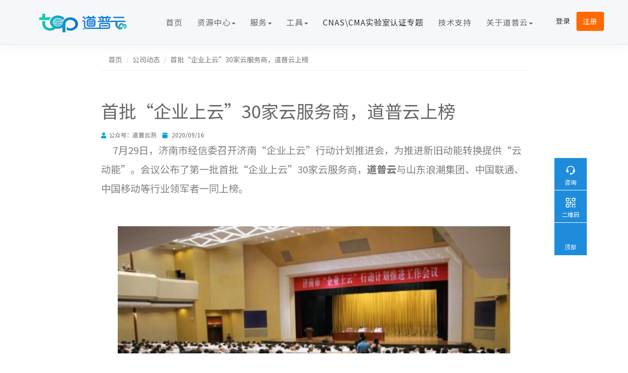

--- FILE ---
content_type: text/html;charset=UTF-8
request_url: https://www.yuntest.top/News/gsdt/3707aad1c5944d89a50eca9ddeefd3a7.html
body_size: 36211
content:
<!DOCTYPE html>
<html lang="en">

<head>
  <!-- ========== Meta Tags ========== -->
  <meta charset="utf-8" />
  <meta http-equiv="X-UA-Compatible" content="IE=edge" />
  <meta name="viewport" content="width=device-width, initial-scale=1" />
  <meta name="description" />
  <meta name="Keywords" />
  <meta http-equiv="Expires" CONTENT="0">
  <meta http-equiv="Cache-Control" CONTENT="no-cache">
  <meta http-equiv="Pragma" CONTENT="no-cache">
  <!-- ========== Page Title ========== -->
  <title>云测试_性能测试软件_功能自动化测试工具-道普云</title>

  <!-- ========== Favicon Icon ========== -->
  <link rel="shortcut icon" href="https://www.yuntest.top/resource/newFront/img/favicon.png" type="image/x-icon" />

  <!-- ========== Start Stylesheet ========== -->
  <link href="https://www.yuntest.top/resource/newFront/css/bootstrap.min.css" rel="stylesheet" />
  <link href="https://www.yuntest.top/resource/newFront/css/font-awesome.min.css" rel="stylesheet" />
  <link href="https://www.yuntest.top/resource/newFront/css/themify-icons.css" rel="stylesheet" />
  <link href="https://www.yuntest.top/resource/newFront/css/animate.css" rel="stylesheet" />
  <link href="https://www.yuntest.top/resource/newFront/css/bootsnav.min.css" rel="stylesheet" />
  <link href="https://www.yuntest.top/resource/newFront/css/style.css" rel="stylesheet" />
  <link href="https://www.yuntest.top/resource/newFront/css/responsive.css" rel="stylesheet" />
  <link href="https://www.yuntest.top/resource/newFront/fonts/font/iconfont.css" rel="stylesheet"/>
  <link href="https://www.yuntest.top/resource/css/sweetalert/sweetalert2.min.css" rel="stylesheet" type="text/css"/>
  

  

  <link href="https://fonts.googleapis.com/css?family=Noto+Sans+SC:100,300,400,500,700,900" rel="stylesheet">
  <script>
    var gatewayPath = "https://api.yuntest.top/";
    var webSetBaseDir = "https://www.yuntest.top/";
    var controlUrl = "https://account.yuntest.top/";

   /* 百度统计*/
    var _hmt = _hmt || [];
    (function() {
      var hm = document.createElement("script");
      hm.src = "https://hm.baidu.com/hm.js?6852bf7fd9d57bd05f4409a5f617faef";
      var s = document.getElementsByTagName("script")[0];
      s.parentNode.insertBefore(hm, s);
    })();
    /* 百度统计*/
  </script>
  <script src="https://www.yuntest.top/resource/newFront/js/jquery.min.js"></script>
  <script src="https://www.yuntest.top/resource/newFront/js/wow.min.js"></script>
  <script src="https://www.yuntest.top/resource/newFront/js/bootstrap.min.js"></script>
  <script src="https://www.yuntest.top/resource/newFront/js/bootsnav.js"></script>
  <script src="https://www.yuntest.top/resource/newFront/js/main.js"></script>
  <script src="https://www.yuntest.top/resource/newFront/js/sm4.js"></script>
  <script src="https://www.yuntest.top/resource/js/plugins/sweetalert/sweetalert2.min.js" type="text/javascript"></script>
  <script src="https://www.yuntest.top/resource/newFront/js/automatically.js"></script>
  <script src="https://www.yuntest.top/resource/newFront/js/breadcrumb.js"></script>
  <script src="https://www.yuntest.top/resource/newFront/js/login.js"></script>

  <!-- ========== End Stylesheet ========== -->
</head>
<body>
<!-- 引入顶部 -->
<div>
    <header id="home">
        <!-- Start Navigation -->
        <nav class="navbar navbar-default active-bg inc-border navbar-fixed dark no-background bootsnav ">
            <div class="container-full">
                <!-- Start Header Navigation -->
                <div class="navbar-header">
                    <h1>道普云测试平台</h1>
                    <h2>道普云测试平台</h2>
                    <a class="navbar-brand" href="/">
                        <img src="https://www.yuntest.top/resource/newFront/img/logo.png" class="logo" alt="道普云软件测试平台" title="道普云软件测试平台"/>
                    </a>
                </div>
                <!-- End Header Navigation -->

                <!-- Collect the nav links, forms, and other content for toggling -->
                <div class="collapse navbar-collapse" id="navbar-menu">
                    <ul class="nav navbar-nav navbar-right" data-in="#" data-out="#">
                        <li class="dropdown active ">
                            <a href="/" class="smooth-menu" style="color: #666666; font-family: 'Noto Sans SC'">首页</b></a>
                        </li>
                        <li class="dropdown ">
                            <div class="smooth-menu" >资源中心<b class="caret"></b></div>
                            <ul class="dropdown-menu">
                                <li>
                                    <a href="/Documentation-tools/" >文档与工具</a>
                                </li>
                                <li>
                                    <a href="/Knowledge/" >知识社区</a>
                                </li>
                            </ul>
                        </li>
                        <li class="dropdown">
                            <div class="smooth-menu" >服务<b class="caret"></b></div>
                            <ul class="dropdown-menu">
                                <li>
                                    <a href="/PerformanceTest.html" >性能测试服务</a>
                                </li>
                                <li>
                                    <a href="/CodeTest.html" >代码测试服务</a>
                                </li>
                                <li>
                                    <a href="/WebTest.html" >Web应用安全测试服务</a>
                                </li>
                                <li>
                                    <a href="/AppReinforce.html" >移动应用安全加固服务</a>
                                </li>
                                <li>
                                    <a href="/AppTest.html" >移动应用安全检测服务</a>
                                </li>
                                <li>
                                    <a href="/AcceptanceTest.html" >验收测试服务</a>
                                </li>
                                <li>
                                    <a href="/SoftwareAnalysis.html" >软件成分分析服务</a>
                                </li>
                                <li>
                                    <a href="/PenetrationTest.html" >渗透测试服务</a>
                                </li>
                            </ul>
                        </li>

                        <li class="dropdown">
                            <div >工具<b class="caret"></b></div>
                            <ul class="dropdown-menu">
                                <li>
                                    <a href="/LoadRunner-professional.html" >LoadRunner Professional</a>
                                </li>
                                <li>
                                    <a href="/LoadRunner-Enterprise.html" >LoadRunner Enterprise</a>
                                </li>
                                <li>
                                    <a href="/Fortify SCA.html" >Fortify SCA</a>
                                </li>
                                <li>
                                    <a href="/Fortify WebInspect.html" >Fortify WebInspect</a>
                                </li>
                                <li>
                                    <a href="/DragonTest.html" >基于AI的功能自动化测试工具</a>
                                </li>
                                <li>
                                    <a href="/Aijiami.html" >移动应用安全测试工具</a>
                                </li>
                                <li>
                                    <a href="/CAST-highlight.html" >CAST Highlight</a>
                                </li>
                                <li>
                                    <a href="/APPScan.html" >APPScan</a>
                                </li>
                            </ul>
                        </li>
                        <li class="dropdown ">
                            <a href="/CNAS.html" rel="nofollow" class="smooth-menu">CNAS\CMA实验室认证专题</b></a>
                        </li>
                        <li class="dropdown ">
                            <a href="/Support-Service.html" class="smooth-menu" style="color: #666666; font-family: 'Noto Sans SC'">技术支持</b></a>
                        </li>
                        <!--          暂时隐藏-->
                        <!--          <li class="dropdown ">-->
                        <!--            <a href="javascript:void(0)" class="smooth-menu" rel="nofollow">案例<b class="caret"></b></a>-->
                        <!--            <ul class="dropdown-menu">-->
                        <!--              <li><a href="/Customer.html?pid=19" rel="nofollow">合作案例</a></li>-->
                        <!--            </ul>-->
                        <!--          </li>-->
                        <li class="dropdown ">
                            <div href="javascript:void(0)" class="smooth-menu" rel="nofollow">关于道普云<b class="caret"></b></div>
                            <ul class="dropdown-menu">
                                <li><a href="/Cooperation.html" rel="nofollow">合作伙伴</a></li>
                                <li><a href="/About.html">关于我们</a></li>
                                <li><a href="/CompanyNews.html">公司动态</a></li>
                            </ul>
                        </li>
                        <li>
                            <button type="button" class="btn btn-default header-btn btn-noborder" role="button" data-skip="true"  onclick="toLogin()" rel="nofollow">
                                登录
                            </button>
                        </li>
                        <li>
                            <button type="button" class="btn header-btn" role="button" data-toggle="modal" data-target="#login" data-skip="true" onclick="changeReg()" style="color: white" rel="nofollow">
                            注册
                            </button>
                        </li>
                        
                    </ul>
                </div>
                <!-- /.navbar-collapse -->
            </div>
        </nav>
        <!-- End Navigation -->
    </header>
    <script>
        function control() {
            if("") {
                window.open("https://account.yuntest.top/jump///99")
            } else {
                window.open("https://account.yuntest.top/")
            }
        }

        function toLogin() {
           window.location.href = "https://account.yuntest.top/login/1?returnUrl=https%3A%2F%2Fwww.yuntest.top%2Fadmin%2Fu%2FloginToken%3FtoUri%3D%2F"
        }
    </script>
</div>
<!-- container开始 -->
<div style="height:100px"></div>

<div class="container" style="width: 90%;">
    <div id="news-details">
        <!--面包屑-->
        <div class="container">
            <ul class="breadcrumb">
                <li><a href="https://www.yuntest.top/">首页</a></li>
                <li><a href="/CompanyNews.html" id="returnUrl">公司动态</a></li>
                <li class="active">首批“企业上云”30家云服务商，道普云上榜</li>
            </ul>
        </div>

        <!-- 内容-start -->
        <div class="blog-grid-area">
            <div class="thm-container container">
                <div class="row newsdetail">
                    <div class="col-md-12">
                        <div class="single-blog-content">
                            <!--<div class="post-navigation">
                                <ul class="post-list clearfix">
                                    <li class="prev"><a href="#" onclick="history.back(-1);return false;" ><i class="fa fa-caret-left"></i>返回</a></li>
                                </ul>
                            </div>-->
                            <h1>首批“企业上云”30家云服务商，道普云上榜</h1>
                            <div class="meta-info">
                                <span><i class="fa fa-user" style="color: #00a2d4;margin-right: 5px"></i>公众号：道普云测</span>
                                <span><i class="fa fa-calendar" style="color: #00a2d4;margin-right: 5px;margin-left: 10px"></i> 2020/09/16</span>
                            </div>
                            <div style="margin-bottom: 50px"><p style="line-height: 3em;">&nbsp;&nbsp;&nbsp;&nbsp;&nbsp;<span style="color: rgb(127, 127, 127);">&nbsp;&nbsp;&nbsp;<span style="color: rgb(127, 127, 127); font-size: 20px;">7月29日，济南市经信委召开济南“企业上云”行动计划推进会，为推进新旧动能转换提供“云动能”。会议公布了第一批首批“企业上云”30家云服务商，<strong>道普云</strong>与山东浪潮集团、中国联通、中国移动等行业领军者一同上榜。</span></span></p><p><br/></p><p style="text-align:center"><img width="800px" src="/uploads/20200915/1600161369363019324.jpg" title="1600161369363019324.jpg" alt="首批“企业上云”30家云服务商，道普云上榜"/></p><p><br/></p><p style="line-height: 3em;">&nbsp;&nbsp;&nbsp;&nbsp;&nbsp;&nbsp;&nbsp;<span style="color: rgb(127, 127, 127);">&nbsp; &nbsp;<span style="color: rgb(127, 127, 127); font-size: 20px;">济南市政府3年内每年拿出2000万元设立“企业上云”专项引导资金，鼓励云平台服务商采取优惠折扣、云代金券等各种形式促进“企业上云”。</span></span></p><p style="line-height: 3em;"><span style="color: rgb(127, 127, 127); font-size: 20px;">&nbsp;&nbsp;&nbsp;&nbsp;&nbsp;&nbsp;&nbsp;&nbsp;<strong>道普云</strong>成为“企业上云”服务商后，软件开发企业和测试机构通过通过道普云测试平台开展云测试工作，将有机会获得政府专项资金支持，降低企业测试成本。</span></p><p style="line-height: 3em;"><span style="color: rgb(127, 127, 127); font-size: 20px;">&nbsp;&nbsp;&nbsp;&nbsp;&nbsp;&nbsp;&nbsp;&nbsp;<strong>道普云</strong>测试平台解决了软件测试过程不标准、不规范问题，通过云平台实现测试全过程管理的，可提高软件测试管理安全水平，提升企业用户软件测试能力和软件质量，提高软件测试工作效率。云平台还实现测试环境的交付部署自动化，方便企业用户将测试工具、测试环境快速部署到云计算平台上，大大缩短测试工具的安装部署时间，降低软件测试成本，将节省软件测试工具、环境设备30%以上，节省企业用户软件测试成本最高可达80%。</span></p><p style="line-height: 3em;"><span style="color: rgb(127, 127, 127); font-size: 20px;">&nbsp;&nbsp;&nbsp;&nbsp;&nbsp;&nbsp;&nbsp;&nbsp;全国两会政府工作报告中提出，加快新旧发展动能接续转换，深入开展“互联网+”行动，实施大数据发展行动，推动大数据、云计算、物联网广泛应用。<strong>道普云</strong>测试平台作为国内屈指可数的可以同时提供性能测试、代码测试、Web应用安全测试、移动应用安全测试、功能自动化测试的云测试平台，将继续坚持技术创新与研发投入，助力软件质量行业新发展。</span></p><p><br/></p></div>
                            <!-- /.post-navigation -->
                        </div><!-- /.single-blog-content -->

                    </div><!-- /.col-md-9 -->
                </div><!-- /.row -->
            </div>
        </div>
    </div>
    <!-- container结束 -->
</div>
<!-- Start Footer
============================================= -->
<div id="footer">
    <footer>
        <div class="container">
            <div class="f-items default-padding" style="padding-top: 20px;padding-bottom: 20px;">
                <div class="row">
                    <!--  -->
                    <div class="col-md-2 col-sm-6 col-xs-12 equal-height item weixin">
                        <img src="https://www.yuntest.top/resource/newFront/img/logo.png" alt="软件代码测试" title="软件代码测试" style="margin-bottom: 20px">
                        <p class="tel">售前咨询热线：<br>0531-8651-5189</p>
                        <p class="tel">专家服务咨询：<br>186-7886-8838</p>

                    </div>
                    <!--  -->
                    <!--          <div class="col-md-1 col-sm-6 col-xs-12 "></div>-->
                    <!--  -->

                    <div class="col-md-2 col-sm-6 col-xs-12 equal-height item ">

                        <p>工具产品</p>
                        <ul class="row">
                            <li class="col-12">
                                <a href="/LoadRunner-professional.html" class="link-a">LoadRunner Professional</a>
                            </li>
                            <li class="col-12">
                                <a href="/LoadRunner-Enterprise.html" class="link-a">LoadRunner Enterprise</a>
                            </li>
                            <li class="col-12">
                                <a href="/Fortify SCA.html" class="link-a">Fortify SCA</a>
                            </li>
                            <li class="col-12">
                                <a href="/Fortify WebInspect.html" class="link-a">Fortify Webinspect</a>
                            </li>
                            <li class="col-12">
                                <a href="/DragonTest.html" class="link-a">功能自动化测试工具</a>
                            </li>
                            <li class="col-12">
                                <a href="/Aijiami.html" class="link-a">移动应用安全测试工具</a>
                            </li>
                            <li class="col-12">
                                <a href="/CAST-highlight.html" class="link-a">CAST Highlight</a>
                            </li>
                        </ul>

                    </div>
                    <!--          服务产品-->
                    <div class="col-md-2 col-sm-6 col-xs-12 equal-height item pl-2">

                        <p>服务产品</p>
                        <ul class="row">
                            <li class="col-12">
                                <a href="/PerformanceTest.html" class="link-a">性能测试服务</a>
                            </li>
                            <li class="col-12">
                                <a href="/CodeTest.html" class="link-a">代码测试服务</a>
                            </li>
                            <li class="col-12">
                                <a href="/WebTest.html" class="link-a">Web应用安全测试服务</a>
                            </li>
                            <li class="col-12">
                                <a href="/AppReinforce.html" class="link-a">APP应用安全加固服务</a>
                            </li>
                            <li class="col-12">
                                <a href="/AppTest.html" class="link-a">APP应用安全检测服务</a>
                            </li>
                            <li class="col-12">
                                <a href="/AcceptanceTest.html" class="link-a">验收测试服务</a>
                            </li>
                            <li class="col-12">
                                <a href="/SoftwareAnalysis.html" class="link-a">软件成分分析服务</a>
                            </li>
                            <li class="col-12">
                                <a href="/PenetrationTest.html" class="link-a">渗透测试服务</a>
                            </li>
                        </ul>

                    </div>
                    <!--  -->

                    <!--  -->
                    <div class="col-md-2 col-sm-4 col-xs-12 equal-height item">
                        <p>资源中心</p>
                        <a href="/Documentation-tools.html">文档与工具</a>
                        <a href="/Knowledge.html">知识社区</a>
                    </div>
                    <!--  -->
                    <!--  -->
                    <div class="col-md-2 col-sm-4 col-xs-12 equal-height item">
                        <p>关于道普云</p>
                        <a href="/Cooperation.html" rel="nofollow">合作伙伴</a>
                        <a href="/About.html" rel="nofollow">关于我们</a>
                        <a href="/CompanyNews.html">公司动态</a>

                    </div>
                    <!--  -->
                    <div class="col-md-2 col-sm-12 col-xs-12 equal-height item">
                        <p>扫码关注</p>
                        <div class="focus">
                            <div>
                                <img src="https://www.yuntest.top/resource/newFront/img/erweima.png" alt="道普云测试" title="道普云测试" width="90px" rel="nofollow">
                                <span>官方<br>公众号</span>
                            </div>
                            <div>
                                <img src="https://www.yuntest.top/resource/newFront/img/erweima2.png" alt="性能测试工具" title="性能测试工具" width="90px" rel="nofollow">
                                <span>官方<br>微信</span>
                            </div>
                            <div>
                                <img src="https://www.yuntest.top/resource/newFront/img/sub/xiaochengxu.jpg" alt="软件代码测试" title="软件代码测试" width="90px" rel="nofollow">
                                <span>微信<br>小程序</span>
                            </div>
                        </div>

                    </div>
                    <!--  -->


                </div>
                <div class="row copyright">
                    <hr>
                    <p rel="nofollow"> Copyright©2020 - 2030 道普云（山东）智能科技有限公司版权所有 </p>
                    <a href="https://beian.miit.gov.cn"> 鲁ICP备20020263号-1 </a>
                </div>
            </div>
        </div>
        <!-- 底部固定按钮开始 -->
        <div style="font-size:12px;margin-top:10px;position: fixed; right:0px; bottom: 200px; z-index: 999">
            <ul class="fixed-box">
                <li id="topdaohang" target="_blank" class="consult">
                    <img id="topdaohangimg" src="https://www.yuntest.top/resource/newFront/img/sub/custo.png" width="22px">
                    <p>咨询</p>
                </li>
                <li id="erwm">
                    <img id="erwmimg" src="https://www.yuntest.top/resource/newFront/img/sub/erwm.png" width="22px">
                    <p>二维码</p>
                </li>
                <li id="backtop">
                    <img id="backtopimg" h:src="${baseDir + 'resource/newFront/img/sub/btop.png'}" width="22px">
                    <p>顶部</p>
                </li>
            </ul>
            <div class="header-top-right"></div>
        </div>
        <!-- 底部固定按钮结束 -->
        <script>
            // 底部固定
            topdaohang.onmouseover = function () {

                let ulstring = "<ul style='z-index: 999'>"
                    + "<div style='display:flex;flex-direction: row;justify-content: center;padding:20px 2px 2px'>"
                    + "<div><img src='/resource/newFront/img/sub/phone.png' width='24px' style='text-align:center'></div>"
                    + "<div style='height:32px;margin-left:20px;display:flex;flex-direction: column;justify-content: center;'>售前咨询" +
                    "<br><div style='color:#1e8cdb; margin-bottom: 10px; margin-top: 5px'>186-7886-8838</div></div>"
                    + "</div>"
                    + "<hr style='width:100%;border-top:1px solid #1e8cdb; margin-top: 15px;'>"
                    + "<div style='display:flex;flex-direction: row;justify-content: center;padding:20px 2px 2px'>"
                    + "<div><img src='/resource/newFront/img/sub/fixed-telephone.png' width='24px' style='text-align:center'></div>"
                    + "<div style='height:32px;margin-left:20px;display:flex;flex-direction: column;justify-content: center;'>服务热线" +
                    "<br><div style='color:#1e8cdb; margin-bottom: 15px; margin-top: 5px'>0531-8651-5189</div></div>"
                    + "</div>"
                    + "</ul>";
                $("#topdaohang").popover({
                    trigger: 'manual',//manual
                    placement: 'auto left',
                    html: 'true',
                    content: ulstring,
                    animation: true
                }).on("mouseover", function () {
                    let _this = this;
                    $(this).popover("show");
                    $(this).siblings(".popover").on("mouseleave", function () {
                        $(_this).popover('hide');
                    });
                }).on("mouseleave", function () {
                    let _this = this;
                    setTimeout(function () {if (!$(".popover:hover").length) {$(_this).popover("hide")}}, 50);
                });

            };
            // 返回顶部
            backtop.onclick = function () {
                document.body.scrollTop = document.documentElement.scrollTop = 0;
            }
            //  二维码
            erwm.onmouseover = function () {
                let ulstring = "<ul><div  style='height: 140px'><img src='/resource/newFront/img/QRCode_CGD.png' style='width: 140px' style='text-align:center'></div></ul>";
                $("#erwm").popover({trigger: 'manual', placement: 'left', html: 'true', content: ulstring, animation: true
                }).on("mouseover", function () {
                    let _this = this;
                    $(this).popover("show");
                    $(this).siblings(".popover").on("mouseleave", function () {$(_this).popover('hide');});
                }).on("mouseleave", function () {
                    let _this = this;
                    setTimeout(function () {if (!$(".popover:hover").length) {$(_this).popover("hide")}}, 50);
                });
            };
        </script>
        <style>
            .fixed-box li{
                width: 66px;
                height: 66px;
                background-color: #1e8cdb;
                text-align: center;
                cursor: pointer;
                padding-top: 10px;
            }
            .fixed-box li:hover{
                background-color: #f0ad4e;
            }
            .fixed-box li p{

                color: #fff;
            }
            #topdaohang,#erwm{
                border-bottom: 1px solid #fff;
            }
            .header-top-right{
                width: 150px;
                height: auto;
                box-shadow: none;
                border-radius: 6px;
            }

        </style>
    </footer>
</div>
<div>
    <!-- ----------------------------模态框开始 -->
    <!-- 模态框（Modal） -->
    <div id="login" class="modal fade" onclick="">
        <div class="modal-dialog">
            <div class="modal-content" style="border-radius: 12px;">
                <div class="modal-body">
                    <button class="close" data-dismiss="modal" onclick="removedata()">
                        <span>&times;</span>
                    </button>
                </div>
                <div class="modal-title">
                    <div class="text-center"><img src="https://www.yuntest.top/resource/newFront/img/logo.png" alt="应用安全测试" title="应用安全测试"></div>
                </div>
                <div class="modal-body login-content">
                    <form class="form-group" action="">
                        <div class="form-group">
                            <input class="form-control" id="phone" type="text" placeholder="请输入手机号" maxlength="11" onchange="checkPhone()">
                            <span id="lay_phone"></span>
                        </div>
                        <div class="form-group" style="margin: 20px auto;">
                            <div style="  width: 90%;display: flex;flex-direction: row;justify-content: space-between;">
                                <input id="vcodeVal" type="text" size="10" required class="form-control" placeholder="随机验证码">
                                <img alt="图片验证码" width="100" height="39" src="" id="vcode" style="margin-left: 20px">
                                <input id="codeToken" type="hidden" >
                            </div>
                            <span id="lay_vcode"></span>
                        </div>
                        <div class="form-group login-getcode">
                            <input class="form-control" id="code" type="text" placeholder="手机验证码">
                            <button type="button" class="btn btn-warning" id="bt01">获取验证码</button>
                        </div>
                        <div class="text-left">
                            <button class="btn btn-login" type="button" data-loading-text="提交中...">登录</button>
                            <span onclick="changemodal()" class="btn-register">立即注册?</span>
                        </div>
                        
                    </form>
                </div>
            </div>
        </div>
    </div>
    <div id="quicktest_url" class="modal fade" onclick="">
        <div class="modal-dialog">
            <div class="modal-content" style="border-radius: 12px;">
                <div class="modal-body">
                    <button class="close" data-dismiss="modal" onclick="removedata()">
                        <span>&times;</span>
                    </button>
                </div>
                <div class="modal-title">
                    <div class="text-center"><img src="https://www.yuntest.top/resource/newFront/img/logo.png" alt="应用安全测试" title="应用安全测试"></div>
                </div>
                <div class="modal-body login-content">
                    <form class="form-group" action="">
                        <div class="form-group">
                            <input class="form-control" id="quicktest_url_phone" type="text" placeholder="请输入手机号" maxlength="11" onblur="quicktest_url_check()">
                            <span id="quicktest_url_lay_phone"></span>
                        </div>
                        <div class="form-group" style="margin: 20px auto;">
                            <div style="  width: 90%;display: flex;flex-direction: row;justify-content: space-between;">
                                <input id="vcodeValQu" type="text" size="10" required class="form-control" placeholder="随机验证码">
                                <img alt="图片验证码" width="100" height="39" src="" id="vcodeQu" style="margin-left: 20px">
                                <input id="codeTokenQu" type="hidden" >
                            </div>
                            <span id="lay_vcodeQu"></span>
                        </div>
                        <div class="form-group login-getcode">
                            <input class="form-control" id="quicktest_url_code" type="text" placeholder="验证码">
                            <button type="button" class="btn btn-warning" id="quicktest_url_bt01" disabled>获取验证码</button>
                        </div>
                        <div class="form-group ">
                            <input class="form-control" id="quicktest_url_url" type="text" placeholder="被测链接">
                        </div>
                        <div class="text-left">
                            <button class="btn quicktest_url_btn-login" type="button" data-loading-text="提交中..." >提交</button>
                        </div>
                    </form>
                </div>
            </div>
        </div>
    </div>
    <div id="quicktest_file" class="modal fade" onclick="">
        <div class="modal-dialog">
            <div class="modal-content" style="border-radius: 12px;">
                <div class="modal-body">
                    <button class="close" data-dismiss="modal" onclick="removedata()">
                        <span>&times;</span>
                    </button>
                </div>
                <div class="modal-title">
                    <div class="text-center"><img src="https://www.yuntest.top/resource/newFront/img/logo.png" alt="应用安全测试" title="应用安全测试"></div>
                </div>
                <div class="modal-body login-content">
                    <form class="form-group" action="">
                        <div class="form-group">
                            <input class="form-control" id="quicktest_file_phone" type="text" placeholder="请输入手机号" maxlength="11" onchange="quicktest_file_check()">
                            <span id="quicktest_file_lay_phone"></span>
                        </div>
                        <div class="form-group" style="margin: 20px auto;">
                            <div style="  width: 90%;display: flex;flex-direction: row;justify-content: space-between;">
                                <input id="vcodeValQf" type="text" size="10" required class="form-control" placeholder="随机验证码">
                                <img alt="图片验证码" width="100" height="39" src="" id="vcodeQf" style="margin-left: 20px">
                                <input id="codeTokenQf" type="hidden" >
                            </div>
                            <span id="lay_vcodeQf"></span>
                        </div>
                        <div class="form-group login-getcode">
                            <input class="form-control" id="quicktest_file_code" type="text" placeholder="验证码">
                            <button type="button" class="btn btn-warning" id="quicktest_file_bt01" disabled>获取验证码</button>
                        </div>
                        <div class="form-group login-getcode">
                            <input id='location' class="form-control" placeholder="被测文件" onclick="$('#quicktest_file_file').click();" style="height: 42px;">
                            <button type="button" class="btn btn-primary" id="i-check" onclick="$('#quicktest_file_file').click();">选择文件</button>
                            <input type="file" name="file" id='quicktest_file_file' onchange="$('#location').val($('#quicktest_file_file').val());" style="display: none">
                        </div>
                        <div class="text-left">
                            <button class="btn quicktest_file_btn-login" type="button" data-loading-text="提交中..." >提交</button>
                        </div>
                        <input type="hidden" id="logRequirement" value="">
                    </form>
                </div>
            </div>
        </div>
    </div>
    <!--模态框结束 -->
</div>
<!-- 内容-end -->
<div>


</div>
</body>
<script type="text/javascript">
    // ------------------------------------
    // 鼠标放上显示全部文字
    $('#plat-advance .news-list  li a').mouseover(function () {
        $(this).parent().css({"word-break": "break-word", 'text-overflow': 'no', 'white-space': 'pre-wrap'})
    })
    $('#plat-advance .news-list  li a').mouseout(function () {
        $(this).parent().css({"word-break": "no", 'text-overflow': 'ellipsis', 'white-space': 'nowrap'})
    });
</script>
<style>
    .meta-info a {
        color: black !important;
    }
    a, a:active, a:focus, a:hover {
        /* outline: none; */
        /* text-decoration: none; */
        color: #337ab7;
    }
</style>
</html>


--- FILE ---
content_type: text/css
request_url: https://www.yuntest.top/resource/newFront/css/style.css
body_size: 88650
content:
* {
  padding: 0;
  margin: 0;
}

html {
  width: 100%;
  height: auto;
  position: relative;
  overflow: visible;
  font-family: "Noto Sans SC";
}
/* // TODO 由于字体太大影响加载速度，暂时屏蔽
@font-face
{
  font-family: myFirstFont;
  src: url(https://cdnyuntest.oss-cn-hangzhou.aliyuncs.com/PingFang.woff);
}*/
body {
  /*font-family: 'Open Sans', sans-serif;
  font-family: 'pingfang SC','helvetica neue',arial,'hiragino sans gb','microsoft yahei ui','microsoft yahei',simsun,sans-serif;*/
  /*font-family: myFirstFont, -apple-system, BlinkMacSystemFont, "Segoe UI", "Roboto", "Oxygen",
    "Ubuntu", "Cantarell", "Fira Sans", "Droid Sans", "Helvetica Neue",
    sans-serif;*/
  font-family: "Noto Sans SC";
  font-size: 14px;
  font-weight: 400;
  line-height: 26px;
  overflow-x: hidden;
  background-color: #ffffff;
  color: #666666;
}

html,
body,
.wrapper {
  height: 100%;
}

h1,
h2,
h3,
h4,
h5,
h6 {
  font-weight: normal;
  line-height: 1.2;

  font-family: "Poppins", 'Noto Sans SC';
  letter-spacing: 0;
  margin: 0;
}

h1,
h2,
h3,
h4 {
  margin-bottom: 15px;
}

h5,
h5 {
  margin-bottom: 10px;
}

.fl {
  float: left;
}

.fr {
  float: right;
}

img {
  border: none;
  outline: none;
  max-width: 100%;
}

label {
  display: inline-block;
  font-weight: normal;
  margin-bottom: 5px;
  max-width: 100%;
}

a,
.btn,
button {
  transition: all 0.35s ease-in-out;
  -webkit-transition: all 0.35s ease-in-out;
  -moz-transition: all 0.35s ease-in-out;
  -ms-transition: all 0.35s ease-in-out;
  -o-transition: all 0.35s ease-in-out;
  outline: medium none;
}

a img,
iframe {
  border: none;
}

p {
  color: #666666;
  line-height: 26px;
  margin: 0 0 15px;
  text-transform: none;
  font-weight: 400;
}

hr {
  margin-top: 0;
  margin-bottom: 0;
  border: 0;
  border-top: 1px solid #eee;
}

pre {
  display: block;
  margin: 0 0 30px;
  padding: 9.5px;
  word-wrap: break-word;
  word-break: break-all;
  color: #002359;
  border: 1px solid #ededed;
  border-radius: inherit;
  background-color: #f9f9f9;
  font-size: 13px;
  line-height: 1.42857143;
}

input:focus,
textarea:focus,
select:focus {
  outline: none;
  box-shadow: inherit;
}

ul {
  margin: 0;
  list-style-type: none;
}

a,
a:active,
a:focus,
a:hover {
  outline: none;
  text-decoration: none;
  color: #fff;
}

a:hover {
  color: #fff;
}

a {
  transition: all 0.35s ease-in-out;
  -webkit-transition: all 0.35s ease-in-out;
  -moz-transition: all 0.35s ease-in-out;
  -ms-transition: all 0.35s ease-in-out;
  -o-transition: all 0.35s ease-in-out;
  text-decoration: none;
  font-family: "Poppins", 'Noto Sans SC';
}

b,
strong {
  font-weight: 900;
}

.btn.active,
.btn:active {
  background-image: inherit !important;
}

.btn.focus,
.btn:active:focus,
.btn:active:hover,
.btn:focus,
.btn:hover {
  outline: 0;
}
.btn.circle {
  -webkit-border-radius: 30px;
  -moz-border-radius: 30px;
  border-radius: 30px;
}

.btn.active,
.btn:active {
  outline: 0;
  -webkit-box-shadow: inherit;
  box-shadow: inherit;
}

input {
  border: 1px solid #e7e7e7;
  border-radius: inherit;
  box-shadow: inherit;
  max-height: 50px;
  height: 42px;
}

/* Default CSS */

.container-half {
  margin: 0 auto;
  width: 60%;
  padding: 0 15px;
}

.bg-cover {
  background-position: center center;
  background-size: cover;
}

.bg-contain {
  background-position: center center;
  background-repeat: no-repeat;
  background-size: contain;
}

.bg-fixed {
  background-attachment: fixed;
  background-position: center top;
  background-size: cover;
}

.bg-gray {
  background-color: #f5f5ff;
}

.bg-theme-small {
  background-color: #edf5ff;
}

.bg-light {
  background-color: #ffffff;
}

.bg-theme {
  background-color: #ff4450;
}

.text-light h1,
.text-light h2,
.text-light h3,
.text-light h4,
.text-light h5,
.text-light h6,
.text-light p,
.text-light a {
  color: #ffffff;
}

.shadow {
  position: relative;
  z-index: 1;
}

.shadow.dark::after {
  background: #002359 none repeat scroll 0 0;
  content: "";
  height: 100%;
  left: 0;
  opacity: 0.5;
  position: absolute;
  top: 0;
  width: 100%;
  z-index: -1;
}

.shadow.dark-hard::after {
  background: #002359 none repeat scroll 0 0;
  content: "";
  height: 100%;
  left: 0;
  opacity: 0.75;
  position: absolute;
  top: 0;
  width: 100%;
  z-index: -1;
}

.shadow.light::after {
  background: #ffffff none repeat scroll 0 0;
  content: "";
  height: 100%;
  left: 0;
  opacity: 0.3;
  position: absolute;
  top: 0;
  width: 100%;
  z-index: -1;
}

.shadow.theme::after {
  background: #ff4450 none repeat scroll 0 0;
  content: "";
  height: 100%;
  left: 0;
  opacity: 0.5;
  position: absolute;
  top: 0;
  width: 100%;
  z-index: -1;
}

.shadow.theme-hard::after {
  background: #ff4450 none repeat scroll 0 0;
  content: "";
  height: 100%;
  left: 0;
  opacity: 0.7;
  position: absolute;
  top: 0;
  width: 100%;
  z-index: -1;
}

.default-padding {
  padding-top: 40px;
}

.default-padding-top {
  padding-top: 120px;
}

.default-padding-top.bottom-less {
  margin-bottom: -30px;
}

.default-padding-bottom {
  padding-bottom: 120px;
}

.default-padding-bottom.bottom-less {
  padding-bottom: 90px;
}

.default-padding.bottom-less {
  padding-top: 120px;
  padding-bottom: 90px;
}

.default-padding.bottom-30 {
  padding-top: 120px;
  padding-bottom: 30px;
}

.default-padding.bottom-20 {
  padding-top: 120px;
  padding-bottom: 20px;
}

.default-padding,
.default-padding-top,
.default-padding-bottom {
  position: relative;
}

.padding-xl {
  padding-top: 180px;
  padding-bottom: 180px;
}

.btn {
  display: inline-block;
  font-family: "Poppins", 'Noto Sans SC';
  font-size: 14px;
  line-height: 25px;
  text-transform: uppercase;
  -webkit-transition: all 0.35s ease-in-out;
  -moz-transition: all 0.35s ease-in-out;
  -ms-transition: all 0.35s ease-in-out;
  -o-transition: all 0.35s ease-in-out;
  transition: all 0.35s ease-in-out;
  letter-spacing: 1px;
  overflow: hidden;
}

.btn-md {
  padding: 10px 40px 10px;
}

.btn-sm {
  padding: 10px 35px;
  font-size: 12px;
}

.btn.btn-sm-pro {
  font-size: 10px;
  font-weight: 600;
  margin-top: 5px;
  padding: 4px 35px;
  display: inline-block;
}

.btn-border-light {
  border: 2px solid #ffffff;
}

.btn.btn-sm-pro.btn-border-light:hover,
.btn.btn-sm-pro.btn-border-light:focus {
  background-color: #ffffff;
  color: #002359;
  border: 2px solid #ffffff;
}

.btn-dark {
  background-color: #002359;
  color: #ffffff;
  border: 2px solid #002359;
}

.btn-dark.border {
  background-color: transparent;
  color: #002359;
  border: 2px solid #002359;
}

.btn-dark.border:hover {
  background-color: #002359;
  color: #ffffff !important;
  border: 2px solid #002359;
}

.btn-gray.border {
  background-color: transparent;
  color: #ff4450;
  border: 2px solid #e7e7e7;
}

.btn-gray.border:hover {
  background-color: #ff4450;
  color: #ffffff !important;
  border: 2px solid #ff4450;
}

.btn.btn-light {
  background: #ffffff none repeat scroll 0 0;
  border: 2px solid #ffffff;
  color: #002359;
}

.btn.btn-light:hover,
.btn.btn-light:focus {
  background: transparent none repeat scroll 0 0;
  border: 2px solid #ffffff;
  color: #ffffff;
}

.btn.btn-light.effect:hover,
.btn.btn-light.effect:focus {
  background-color: #ff4450;
  color: #ffffff !important;
  border: 2px solid #ff4450;
}

.btn.btn-light.border {
  background: transparent;
  border: 2px solid #ffffff;
  color: #ffffff;
}

.btn.btn-light.border:hover {
  background: #ffffff none repeat scroll 0 0 !important;
  border: 2px solid #ffffff !important;
  color: #002359 !important;
}

.btn-dark:hover,
.btn-dark:focus {
  color: #002359 !important;
  background: transparent;
}

.bg-dark {
  background: #002359 none repeat scroll 0 0;
}

.btn-theme {
  background-color: #ff4450;
  color: #ffffff !important;
  border: 2px solid #ff4450;
}

.btn-theme.border {
  background-color: transparent;
  color: #ff4450 !important;
  border: 2px solid #ff4450;
}

.btn-theme.border:hover {
  background-color: #ff4450;
  color: #ffffff !important;
  border: 2px solid #ff4450;
}

.btn-theme.effect:hover,
.btn-theme.effect:focus {
  background: #ff4450 none repeat scroll 0 0;
  border: 2px solid #ff4450;
  color: #ffffff;
}

.btn.btn-sm-lm {
  font-size: 12px;
  padding: 4px 35px;
}
/* 登录按钮 */
.btn-login , .quicktest_url_btn-login, .quicktest_file_btn-login, .btn-submit{
  width: 90%;
  border-radius: 6px;
  height: 50px;
  border: none;
  text-align: center;
  margin: 20px auto;
  font-size: 16px;
  color: #fff;
  background-image: linear-gradient(#82fcee, #1fbbf5);
}
#login #login-content .btn-login:hover, #quicktest_url #login-content .quicktest_url_btn-login:hover, #quicktest_file #login-content .quicktest_file_btn-login:hover, #login #login-content .btn-submit:hover {
  color: #fff;
  background-color: #2c83e6;
}
.login-bt:hover {
  background: none;
  background-color: #2c83e6;
  color: #fff;
}
.bg-theme a.btn-theme.btn:hover,
.bg-theme a.btn-theme.btn:focus {
  border: 2px solid #ffffff;
  color: #ffffff;
}

.bg-fixed {
  background-attachment: fixed;
  background-position: center center;
  background-size: cover;
}

.bg-cover {
  background-position: center center;
  background-size: cover;
}

.container-full {
  width: 100%;
}

.container-medium {
  padding: 0 15px;
  width: 80%;
  margin: auto;
}

.oh {
  overflow: hidden;
}

.less-margin {
  margin: 0;
}

.nopad {
  padding-left: 0;
  padding-right: 0;
}

/* SVG */

.svg-shape svg {
  margin-bottom: -10px;
}

.svg-shape svg.gray {
  fill: #f5f5ff;
}

.svg-shape svg.light {
  fill: #ffffff;
}

.svg-shape svg.theme {
  fill: #ff4450;
}

.svg-shape svg.dark {
  fill: #111d30;
}

.svg-shape svg.absolute {
  position: absolute;
}

.svg-shape svg.absolute.top {
  top: 0;
  left: 0;
}

.svg-shape svg.absolute.bottom {
  bottom: 0;
  left: 0;
}

.top-border {
  border-top: 1px solid #e7e7e7;
}

header {
  position: relative;
}
header nav.navbar.border.bootsnav.navbar-fixed.no-background {
  border-bottom: 1px solid rgba(255, 255, 255, 0.1);
}

header nav.navbar.border.bootsnav.navbar-fixed.no-background ul li a {
  position: relative;
  z-index: 1;
  margin-left: 3px;
}

header nav.navbar.border.bootsnav.navbar-fixed.no-background .attr-nav ul li a {
  border: medium none;
}

header nav.navbar.border.bootsnav.navbar-fixed.no-background ul li a::after {
  background: #ffffff none repeat scroll 0 0;
  bottom: -2px;
  content: "";
  height: 3px;
  left: 0;
  position: absolute;
  width: 0;
  -webkit-transition: all 0.35s ease-in-out;
  -moz-transition: all 0.35s ease-in-out;
  -ms-transition: all 0.35s ease-in-out;
  -o-transition: all 0.35s ease-in-out;
  transition: all 0.35s ease-in-out;
}
#navbar-menu .header-btn {
  margin-top: 24px;
  background-color: #ff6a00;
}
#navbar-menu .btn-noborder {
  border: none;
  background: transparent;
  margin-left: 20px;
}
header
  nav.navbar.border.bootsnav.navbar-fixed.no-background
  ul
  li
  a.active::after,
header
  nav.navbar.border.bootsnav.navbar-fixed.no-background
  ul
  li
  a:hover::after {
  width: 100%;
}

header
  nav.navbar.border.bootsnav.navbar-fixed.no-background
  .attr-nav
  ul
  li
  a.active::after,
header
  nav.navbar.border.bootsnav.navbar-fixed.no-background
  .attr-nav
  ul
  li
  a:hover::after {
  width: 0;
}

.attr-nav .social.right li {
  margin-left: 20px;
}

.attr-nav .social li a {
  font-size: 16px;
}

/* Animated Shape */

.shape-animated {
  -webkit-animation-iteration-count: infinite;
  animation-iteration-count: infinite;
  -webkit-animation-timing-function: cubic-bezier(0.54, 0.085, 0.5, 0.92);
  animation-timing-function: cubic-bezier(0.54, 0.085, 0.5, 0.92);
  -webkit-animation-name: infiUpDown;
  animation-name: infiUpDown;
  -webkit-animation-duration: 2s;
  animation-duration: 2s;
}

@keyframes infiUpDown {
  0% {
    -webkit-transform: translateY(0px);
    transform: translateY(0px);
  }
  50% {
    -webkit-transform: translateY(-35px);
    transform: translateY(-35px);
  }
  100% {
    -webkit-transform: translateY(0px);
    transform: translateY(0px);
  }
}

@-webkit-keyframes infiUpDown {
  0% {
    -webkit-transform: translateY(0px);
    transform: translateY(0px);
  }
  50% {
    -webkit-transform: translateY(-35px);
    transform: translateY(-35px);
  }
  100% {
    -webkit-transform: translateY(0px);
    transform: translateY(0px);
  }
}

.shape-layout {
  position: relative;
  z-index: 1;
  overflow: hidden;
}

.shape-layout .shape {
  position: absolute;
  right: -250px;
  top: 280px;
  transform: rotate(-30deg);
}

/* Navbar */

nav.bootsnav.navbar-default.info-topbar .navbar-header {
  display: none;
}
.navbar-header h1 {
  color: #f5f7fa;
  position: absolute;
  left: 0;
  top: 0;
  z-index: -9;
}
.navbar-brand {
  padding: 15px 0;
}

nav.bootsnav.navbar-default.info-topbar ul li a {
  margin-right: 30px;
  padding: 35px 0;
}

nav.bootsnav.navbar-default.info-topbar.active-full ul li a {
  margin-right: 0;
  padding: 35px 20px;
}

.attr-nav > a.btn-theme.effect:hover,
.attr-nav > a.btn-theme.effect,
.attr-nav > a.btn-theme.effect:focus {
  background: #ff4450 none repeat scroll 0 0;
  border: 2px solid #ff4450;
  color: #ffffff !important;
}

nav.bootsnav.navbar-default.info-topbar.sticked ul li a {
  margin-right: 30px;
  padding: 35px 0;
}

.attr-nav.social li {
  display: inline-block;
  padding: 25px 0 !important;
  transition: all 0.35s ease-in-out;
  -webkit-transition: all 0.35s ease-in-out;
  -moz-transition: all 0.35s ease-in-out;
  -ms-transition: all 0.35s ease-in-out;
  -o-transition: all 0.35s ease-in-out;
}

.attr-nav.social li a {
  border: 1px solid #f4f4f4;
  -webkit-border-radius: 50%;
  -moz-border-radius: 50%;
  border-radius: 50%;
  color: #ff4450;
  display: inline-block;
  font-size: 14px;
  height: 40px;
  line-height: 40px;
  margin-left: 10px;
  padding: 0 !important;
  text-align: center;
  width: 40px;
}

nav.navbar.bootsnav.sticked .attr-nav.social li {
  display: inline-block;
  padding: 20px 0 !important;
}

.site-heading h2 {
  display: block;
  font-weight: 700;
  margin-bottom: 0;
  text-transform: uppercase;
  position: relative;
  z-index: 1;
  padding-bottom: 20px;
}

.site-heading h2::before {
  background: #002359 none repeat scroll 0 0;
  bottom: 0;
  content: "";
  height: 2px;
  left: 50%;
  margin-left: -25px;
  position: absolute;
  width: 50px;
}

.bg-dark .site-heading h2::before,
.bg-theme .site-heading h2::before {
  background: #ffffff none repeat scroll 0 0;
}

.site-heading h2 strong {
  color: #ff4452;
  font-weight: 700;
}

.site-heading h4 {
  display: inline-block;
  position: relative;
  text-transform: capitalize;
  z-index: 1;
  font-weight: 600;
  margin-bottom: 20px;
  color: #666666;
}

.bg-dark .site-heading h4 {
  color: #cccccc;
}

.bg-theme .site-heading h4 {
  color: #ffffff;
}

.site-heading h2 span {
  color: #ff4452;
}

.site-heading p {
  margin-bottom: 0;
  margin-top: 20px;
}

.site-heading {
  margin-bottom: 60px;
  overflow: hidden;
  margin-top: -5px;
}

.carousel-shadow .owl-stage-outer {
  margin: -15px -15px 0;
  padding: 15px;
}

/* Shpae */

.bottom-shape {
  position: absolute;
  left: 0;
  bottom: 0;
  height: 100%;
  width: 100%;
  background-size: contain;
  background-repeat: no-repeat;
  background-position: center bottom;
}

/* ==============================================================
     # Banner
=================================================================== */

.top-banner {
  /*
  background: url(../img/bannerbg.png) no-repeat left bottom;
  */
  background-size: 110%;
}

.banner-area {
  background-color: #05142b;
  position: relative;
}

.banner-ad {
  position: absolute;
  bottom: 0;
  padding: 15px 0;
  background-color: rgba(0, 0, 0, 0.4);
  color: #ffffff;
  width: 100%;
  margin: 0;
  display: flex;
  align-items: center;
  text-align: center;
  line-height: 13px;
}

.ad-text {
  padding-top: 10px;
}

.banner-ad-list {
  padding-left: 5px;
  padding-right: 5px;
  font-size: 13px;
  border-right: 1px solid #454e5b;
}

.banner-ad-list:last-child {
  border-right: 0 solid #454e5b;
}

.banner-ad-list img {
  width: 38px;
}

body {
  height: 100%;
}

.banner-area.auto-height,
.banner-area.auto-height div {
  height: auto;
}

.banner-area .box-cell {
  display: table-cell;
  vertical-align: middle;
  width: 100%;
}

.banner-area .box-table {
  display: table;
  width: 100%;
}

.banner-area .box-cell,
.banner-area .box-cell div {
  height: auto;
}

.banner-area {
  position: relative;
  overflow: hidden;
}

.banner-area .wavesshape {
  bottom: -2px;
  left: 0;
  position: absolute;
  right: 0;
  top: auto;
  width: 100%;
}

.banner-area .wavesshape.shape {
  bottom: -50px;
  height: auto;
}

.banner-area .content {
  position: relative;
  z-index: 9;
}

.banner-area.wavesshape {
  position: relative;
  z-index: 1;
}

.banner-area.triangle-shadow {
  position: relative;
  z-index: 1;
}

.banner-area.triangle-shadow::before {
  border-bottom: 0 solid transparent;
  border-right: 100vw solid #fff;
  border-top: 80px solid transparent;
  bottom: 0;
  content: "";
  height: 0;
  left: 0;
  position: absolute;
  width: 100%;
  z-index: 101;
}

.banner-area.shadow-inner .content {
  padding: 30px;
  position: relative;
  z-index: 1;
  overflow: hidden;
}

.banner-area.content-double .double-items {
  align-items: center;
  align-self: center;
  display: flex;
  justify-content: center;
  vertical-align: middle;
}

/* Animation delays */

.banner-area .item h1:first-child,
.banner-area .item h2:first-child,
.banner-area .item h3:first-child,
.banner-area .item h4:first-child,
.banner-area .item h5:first-child,
.banner-area .item h6:first-child {
  animation-delay: 0.5s;
}

.banner-area .item h1:nth-child(2),
.banner-area .item h2:nth-child(2),
.banner-area .item h3:nth-child(2),
.banner-area .item h4:nth-child(2),
.banner-area .item h5:nth-child(2),
.banner-area .item h6:nth-child(2) {
  animation-delay: 0.7s;
}

.carousel-caption h1:nth-child(3),
.carousel-caption h2:nth-child(3),
.carousel-caption h3:nth-child(3),
.carousel-caption h4:nth-child(3),
.carousel-caption h5:nth-child(3),
.carousel-caption h6:nth-child(3) {
  animation-delay: 0.9s;
}

.banner-area .item p {
  animation-delay: 0.5s;
}

.banner-area .item p {
  animation-delay: 0.6s;
  font-size: 18px;
  line-height: 27px;
}

.banner-area .item a,
.banner-area .item button {
  animation-delay: 0.7s;
  font-size: 16px;
}

/* Carousel Fade Effect */
#bootcarousel .carousel-inner {
  background-color: #fff;
}

.carousel-fade .carousel-inner .item {
  -webkit-transition-property: opacity;
  transition-property: opacity;
}

.carousel-fade .carousel-inner .item,
.carousel-fade .carousel-inner .active.left,
.carousel-fade .carousel-inner .active.right {
  opacity: 0;
}

.carousel-fade .carousel-inner .active,
.carousel-fade .carousel-inner .next.left,
.carousel-fade .carousel-inner .prev.right {
  opacity: 1;
}

.carousel-fade .carousel-inner .next,
.carousel-fade .carousel-inner .prev,
.carousel-fade .carousel-inner .active.left,
.carousel-fade .carousel-inner .active.right {
  left: 0;
  -webkit-transform: translate3d(0, 0, 0);
  -moz-transform: translate3d(0, 0, 0);
  -ms-transform: translate3d(0, 0, 0);
  -o-transform: translate3d(0, 0, 0);
}

.carousel-fade .carousel-control {
  z-index: 2;
}
.banner-login {
  display: flex;
  flex-direction: column;
  align-items: center;
  margin-bottom: 2rem;
}
.form-group {
  width: 90%;
  margin: 0 auto;
}
.form-group .tel-msg {
  color: #f45129;
}
.login-getcode {
  width: 90%;
  margin: 20px auto;
  display: flex;
  flex-direction: row;
  justify-content: space-between;
}

.login-getcode input {
  width: 60%;
}
.form-group .btn-green {
  width: 100%;
  height: 4.8rem;
  /* background-image: -webkit-linear-gradient(#23e686, #00c35d); */
  color: #fff;
  font-size: 16px;
  background-color: #00c35d;
}
.form-group .btn-blue {
  /* background-image: -webkit-linear-gradient(#0176f9, #0265d5); */
  color: #fff;
  font-size: 16px;
  width: 100%;
  height: 4.8rem;
  background-color: #0265d5;
  margin-top: 20px;
}
.getCode {
  margin-top: 1rem;
}
.getCode button {
  width: 30%;
  margin-left: 2rem;
}
/* Slider Zoom Effect */

@-webkit-keyframes zoom {
  from {
    -webkit-transform: scale(1, 1);
  }
  to {
    -webkit-transform: scale(1.2, 1.2);
  }
}

@-moz-keyframes zoom {
  from {
    -moz-transform: scale(1, 1);
  }
  to {
    -moz-transform: scale(1.2, 1.2);
  }
}

@-o-keyframes zoom {
  from {
    -o-transform: scale(1, 1);
  }
  to {
    -o-transform: scale(1.2, 1.2);
  }
}

@keyframes zoom {
  from {
    transform: scale(1, 1);
  }
  to {
    transform: scale(1.2, 1.2);
  }
}

.carousel-inner .item > .slider-thumb {
  -webkit-animation: zoom 20s;
  animation: zoom 20s;
}

.banner-area .carousel-zoom .slider-thumb {
  height: 100%;
  position: absolute;
  width: 100%;
}

#particles-js,
#ripple {
  height: 100%;
  left: 0;
  position: absolute;
  top: 0;
  width: 100%;
}

.banner-area .carousel-control {
  background: transparent none repeat scroll 0 0;
  font-size: 40px;
  height: 50px;
  line-height: 50px;
  margin-top: -25px;
  opacity: 1;
  padding: 0;
  position: absolute;
  top: 50%;
  width: 50px;
  z-index: 1;
}

.banner-area .carousel-control.theme {
  color: #ff4450;
}

.banner-area .carousel-control.shadow {
  background: transparent none repeat scroll 0 0;
  color: #ffffff;
  font-size: 20px;
  height: 50px;
  line-height: 50px;
  margin-top: -25px;
  opacity: 1;
  padding: 0;
  position: absolute;
  text-shadow: inherit;
  top: 50%;
  width: 50px;
  z-index: 1;
}

.banner-area .carousel-control.shadow::after {
  background: #1e2726 none repeat scroll 0 0;
  -webkit-border-radius: 50%;
  -moz-border-radius: 50%;
  border-radius: 50%;
  content: "";
  height: 100%;
  left: 0;
  opacity: 0.5;
  position: absolute;
  top: 0;
  width: 100%;
  z-index: -1;
}

.banner-area .carousel-control.left {
  left: -50px;
}

.banner-area:hover .carousel-control.left {
  left: 0;
}

.banner-area:hover .carousel-control.shadow.left {
  left: 20px;
}

.banner-area .carousel-control.right {
  right: -50px;
}

.banner-area:hover .carousel-control.right {
  right: 0;
}

.banner-area:hover .carousel-control.shadow.right {
  right: 20px;
}

/* Carousel Indicators */

.banner-area .carousel-indicators {
  position: absolute;
  left: 40px;
  width: 260px;
  height: auto;
  top: 50%;
  transform: translate(10px, -50%);
  -webkit-transform: translate(10px, -50%);
  -moz-transform: translate(10px, -50%);
  -ms-transform: translate(10px, -50%);
  -o-transform: translate(10px, -50%);
  bottom: auto;
  margin: 0;
}

.banner-area .carousel-indicators li {
  display: block;
  height: 20px;
  width: 20px;
  margin: 10px 0;
  border: 2px solid #ffffff;
  -webkit-border-radius: 50%;
  -moz-border-radius: 50%;
  border-radius: 50%;
  background: transparent;
  position: relative;
  z-index: 1;
}

.banner-area .carousel-indicators li.active::after {
  position: absolute;
  left: 50%;
  top: 50%;
  content: "";
  height: 5px;
  width: 5px;
  transform: translate(-50%, -50%);
  -webkit-transform: translate(-50%, -50%);
  -moz-transform: translate(-50%, -50%);
  -ms-transform: translate(-50%, -50%);
  -o-transform: translate(-50%, -50%);
  background: #ffffff;
  -webkit-border-radius: 50%;
  -moz-border-radius: 50%;
  border-radius: 50%;
}

.banner-area.video-bg-live .mbYTP_wrapper {
  z-index: 1 !important;
}

/* Content */

.banner-area.auto-height .double-items,
.banner-area.auto-height .content-box {
  overflow: hidden;
  padding-top: 180px;
}

.banner-area .top-padding .double-items {
  padding-top: 90px;
}
.banner-area .top-padding .double-items .index-banner {
  background-image: url("../img/index-banner.gif");
  background-repeat: no-repeat;
  background-position: 110% 40px;
  width: 100%;
  height: 3rem;
  background-size: 4rem;
  position: relative;
  display: flex;
  align-items: center;
  max-width: 1440px;
}
.banner-area .top-padding .double-items .serve {
  background: none;
  display: flex;
  justify-content: space-between;
  align-items: center;
  background-size: 50%;
}
.banner-area .top-padding .double-items .serve img {
  width: 3.2rem;
  float: right;
  margin-top: 20px;
}

.banner-area .top-padding .double-items .banner-box .banner-box-title {
  font-size:32px;
  line-height: 36px;
  color: #ff9a2b;
  margin-bottom: 20px;
  font-weight: 600;
}
.banner-area .top-padding .double-items .banner-box .banner-box-title span {
  color: #ff9a2b;
  font-size: 32px;
  line-height: 36px;
}
.banner-area .top-padding .double-items .banner-box button {
  height:42px;
  font-size: 16px;
  line-height: 16px;
  color: #fff;
  border-radius: 6px;
  background-color: #00c35d;
 padding: 0 20px;
  border: none;

  margin-top: 20px;
}
.banner-area .double-items {
  display: flex;
  align-items: center;
  justify-content: center;
  /*
  height: 550px;
  */
}

.banner-area .double-items div {
  height: auto;
}

.banner-area .double-items .info {
  padding-right: 35px;
  display: flex;
  flex-direction: column;
  align-items: center;
}

.banner-area .double-items .info h2 {
  color: #f45129;
  text-align: center;
  line-height: 36px;
  margin: 0 auto;
}

.banner-area .double-items .thumb img {
  max-width: 120%;
}

.banner-area .light-bg h5 {
  display: inline-block;
  text-transform: capitalize;
  font-weight: 600;
  letter-spacing: 1px;
  border-radius: 5px;
  margin-bottom: 30px;
  color: #ff4450;
  font-size: 20px;
}

.banner-area .light-bg h3 {
  font-size: 20px;
  margin-bottom: 15px;
}

.banner-area .light-bg h2 strong {
  font-weight: 700;
}

.banner-area p {
  overflow: hidden;
  font-size: 18px;
  line-height: 22px;
  /*font-weight: 600;*/
}

.banner-area +ul li {
  float: left;
  width: 100%;
  position: relative;
  z-index: 1;
  margin-top: 10px;
  font-size: 20px;
  line-height: 30px;
  color: rgba(0, 0, 0, 0.8);

  border-radius: 10px;
  border: 1px solid #eee;
}

.banner-area ul li:nth-child(2n) {
  padding-right: 0;
}

.banner-area ul li:first-child,
.banner-area ul li:nth-child(2) {
  margin-top: 0;
}

.banner-area.shape {
  position: relative;
  z-index: 1;
}

.banner-area.shape::before {
  position: absolute;
  left: 50%;
  bottom: -285%;
  content: "";
  height: 200%;
  width: 200%;
  background: #ffffff;
  border-radius: 50%;
  transform: translate3d(-50%, -50%, 0);
}

.banner-area.text-normal .content h2 {
  font-size: 60px;
  font-weight: 700;
  letter-spacing: 1px;
  line-height: 1.1;
  text-transform: capitalize;
}

.banner-area.text-normal .content span {
  color: #ff5a6e;
}

.banner-area.text-normal .content a {
  margin-top: 15px;
}

.banner-area .content-box.video-popup .banner {
  position: relative;
  margin-top: 50px;
  margin-bottom: -30px;
}

.banner-area .video-play-button.video-inline {
  bottom: inherit;
  display: inline-block;
  font-size: 20px;
  left: 0;
  margin-bottom: 0 !important;
  margin-left: 20px;
  margin-right: 0 !important;
  margin-top: 0 !important;
  padding: 0;
  position: relative;
  top: 0;
  transform: inherit;
  height: 60px;
  width: 60px;
  line-height: 60px;
}

.banner-area .content-box.video-popup .content a {
  margin-top: 30px !important;
}

.banner-area .video-play-button.video-inline i {
  position: relative;
  text-align: center;
  top: 20px;
  width: 100%;
  padding-left: 3px;
}

.banner-area .video-play-button.video-inline::before,
.banner-area .video-play-button.video-inline::after {
  height: 60px;
  width: 60px;
}

.banner-area .banner-carousel .item {
  border-bottom: 2px solid #e7e7e7;
}

.banner-area .banner-carousel .owl-nav {
  position: absolute;
  left: 50%;
  bottom: -25px;
  background: #ffffff;
  padding: 10px 60px;
  transform: translate(-50%, 0);
  border-radius: 50px;
  border: 2px solid #e7e7e7;
}

.banner-area .content-box.video-popup .banner .owl-stage-outer {
  margin-bottom: 55px;
}

.banner-area .banner-carousel .owl-nav .owl-prev,
.banner-area .banner-carousel .owl-nav .owl-next {
  background: transparent;
  padding: 5px;
  margin: 0 5px;
  position: relative;
  bottom: -2px;
}

.banner-area .banner-carousel .owl-nav .owl-prev i,
.banner-area .banner-carousel .owl-nav .owl-next i {
  color: #ff5a6e;
  font-size: 20px;
}

/* ==============================================================
     # 公用
=================================================================== */

.heading {
  text-align: center;
  padding-bottom: 15px;
  margin-bottom: 40px;
}

.heading h2 {
  font-weight: 600;
  line-height: 1.3;
  margin-top: -5px;
  margin-bottom: 5px;
  font-size: 30px;
  color: #333;
  text-align: center;
}
.heading > div {
  display: flex;
  align-items: center;
  justify-content: center;
  /* width: 500px; */
  margin: 0 auto;
}
.heading > div h3 {
  margin: 0 20px;
}
.heading > div img {
  margin-bottom: 0.1rem;
  width: 98px;
}
.heading .heading-des {
  font-size: 16px;
  color: #798697;
  margin-top: 10px;
}

/* ==============================================================
     # 产品
=================================================================== */

/* ==============================================================
     # 优势
=================================================================== */

.advantage-area .advantage-items .advantage-list {
  text-align: center;
  padding: 15px 0;
}
.advantage-area .advantage-items .advantage-list .advantage-icon img {
  width: 80px;
}
#service .advantage-items .advantage-list p {
  font-size: 14px;
  color: #999;
  padding-left: 20px;
  float: right;
  width: 80%;
  text-align: center;
}
.advantage-area .advantage-items .advantage-list .advantage-test {
  font-size:20px;
  width: 100%;
  color: #181818;
  margin-top: 16px;
}
.advantage-area .advantage-items .advantage-list .sub-test {
  font-size: 16px;
  line-height: 24px;
  color: #999;
  width: 80%;
  margin: 10px auto;
  margin-top: 10px;
}
.advantage-area .advantage-items .advantage-list .advantage-test div {
  font-size: 12px;
  line-height: 14px;
}
#advantage{
  margin-top: 60px;
  background-repeat: no-repeat,no-repeat;
  background-color: #fff;
}
#advantage .cont {
  padding: 40px;
  background-color: #fafbfd;
}
#advantage .advantage-list {
  padding:20px;
  border-radius: 6px;
}

#advantage .advantage-list img {
  width:98px;
  max-width: 100%;
}
#advantage .list-img img {
  width: 100%;
}
#advantage .text-box {
  text-align: left;
  margin-left: 40px;
}
#advantage .text-box > div {
  width: 60%;
  margin: 0 auto;
}
#advantage .text-box div div {
  width: 60px;
  height: 8px;
  background-color: #ececec;
}
#advantage .text-box ul {
  padding-left: 20px;
}
#advantage .text-box ul li {
  border: none;
  list-style: square;
  font-size: 16px;
  line-height: 32px;
  color: #999;
}
#advantage .advantage-list p {
  font-size:20px;
  line-height: 24px;
  color: #181818;
  margin-top: 20px;
}
#advantage .advantage-list span {
  font-size:16px;
  line-height: 24px;
  color: #999;
  display: block;
  /*height: 96px;*/
}
#advantage .text-box .sub_title{
  height: 32px;
}
#service{
  padding: 120px 0;
}
#service-cont {
  background-color: #fafbfd;
  padding: 40px 0;
}
#service-cont .advantage-items{
  margin-top: 40px;
}
#service-cont .list-box .list-items {
  text-align: center;
margin-bottom:0.2rem;
  height: 260px;
}
#service-cont .list-box .list-items .title {
  font-size:20px;
  line-height: 27px;
  color: #181818;
  margin-top: 20px;
}
#service-cont .list-box .list-items .subtitle {
  font-size: 16px;
  line-height: 24px;
  color: #999;
  width: 82%;
  margin: 0 auto;
}
#service-cont .list-box .list-items img{
  height: 80px;
}
#advTab {
  width: 100%;
  display: flex;
  justify-content: space-around;
  align-items: center;
  border-bottom: 1px dashed rgba(196, 199, 207, 0.4);
  padding: 10px 0;
  margin-bottom: 0.2rem;
}
#advTab li {
  width: auto;
  border: none;
  list-style: disc;
  text-align: center;
  margin: 0;
}
#advTab li a {
  color: #666;
  background-color: #fff;
  font-size: 20px;
  border: none;
}

#advTab li a:hover {
  border-bottom:2px solid rgba(2, 101, 213, 1);
}

#advTab .active a {
  border-bottom:2px solid rgba(2, 101, 213, 1);
}

#advTabContent {
  margin-top: 80px;
}
#advTabContent .content-box {
  width: 90%;
  height: 400px;
  margin: 0.6rem auto;
  position: relative;
}
#advTabContent .content-box .title {
  width: 75%;
  height: 400px;
  background-color: rgb(88, 98, 121);
  color: #fff;
  border-radius: 20px;
  padding: 0.4rem;
  text-align: left;
  position: absolute;
  left: 0;
  margin: 0 auto;
  top: 30px;
}
#advTabContent .content-box + div {
  width: 40%;
}
#advTabContent .content-box .title h3 {
  font-weight: 500;
}
#advTabContent .content-box .title p {
  width: 50%;
  color: #fff;
  font-size: 16px;
  line-height: 32px;
  padding-left: 10px;
}
#advTabContent .content-box .title .line {
  width: 36px;
  height: 4px;
  background-color: #fff;
  margin-bottom: 20px;
}
#advTabContent .content-box .box_pic {
  width: 63%;
  position: absolute;
  right: 0;
  bottom: 0;
  overflow: hidden;
  padding-left: 20px;
}
#advTabContent .content-box .box_pic img {
  border-radius: 10px;
  box-shadow: 0 4px 10px rgba(52, 53, 54, 0.6);
}
/* ============================================守护
====================================================================== */
#protect {
  margin-top: 60px;
}
#protect .list-item {
  padding: 0;
  /* height: 250px; */
}
#protect .content_box ul li h3{
  font-size: 18px;
  line-height: 48px;
  background-color: #dbe5fb;
  color: #666;
}
#protect .content_box ul li  p {
  font-size: 16px;
  color: #999;
  line-height: 48px;
  text-align: left;
  background-color: #f7f7f7;
}
#protect .content_box ul li .doub{
  height: 96px;
  line-height: 96px;
}
/* ==============================================================
     # 服务
=================================================================== */
#service2 {
  background-color: #fafbfd;
  padding:80px 0 1rem;
  margin-top: 60px;
}
#service .advantage-items .advantage-list,
#service2 .advantage-items .advantage-list {
  /* margin-top: 0.3rem; */
  background: none;
  height: 180px;
}
#service .advantage-items .advantage-list img,
#service2 .advantage-items .advantage-list img {
  width: 118px;
}
#service .item-list,
#service2 .item-list {
  width: 100%;
  display: flex;
  justify-content: space-between;
  align-items: center;
  margin: 40px auto 0;
}
#service .item-list .list-title,
#service2 .item-list .list-title{
  margin: 0 40px;
}
#service .list-title span{
  font-size: 18px;

}
#service .service_title{
  font-weight: 600;
  font-size: 20px;
}
#service .service-item  hr{
  width: 48px;
  height: 6px;
  background-color: #DFDEDE;
  margin-bottom: 20px;
}
.btton-pub {
  text-align: center;
  margin-top: 2rem;
}
.login-bt {
  color: #fff;
  width: 138px;
  height: 42px;
  line-height: 16px;
  background-color: #0265d5;
  font-size: 16px;
  margin-top: 0.2rem;
}
/* ========================铲平价格========================== */
#price_table {
  border: 1px solid #eee;
  font-size: 16px;
}
#price_table tr {
  height: 56px;
}
#price_table tbody tr td {
  text-align: center;
  line-height: 56px;
  height: 56px;
  border: none;
}
#price_table .table thead {
  background-color: #f7f7f7;
}
#price_table .table th {
  text-align: center;
  line-height: 56px;
}
#product-price {
  margin-top: 60px;
  /*margin-bottom: 120px;*/
}
#product-price .line {
  color: #eee;
}
#product-price .heading .price_title{
  font-size: 28px;
}

#product-price .container div p {
  width: 100%;
  height: 36px;
  font-size: 14px;
  line-height: 36px;
}
#product-price .container .row .tag p {
  text-align: left;
}
#product-price .container .title {
  font-size: 18px;
  font-weight: 600;
  text-align: center;
}
/* #product-price .container .row div:hover {
  box-shadow: 0 4px 10px rgba(163, 170, 185, 0.6);
} */
#product-price .container .anniu {
  display: flex;
  justify-content: center;
}
#product-price .container .anniu .btn{
  background-color: #ff6a00;
  color: #fff;
}
#product-price .container .anniu .btn:hover{
  background-color: #f37924;
}
/* ==============================================================
     # 平台优势
=================================================================== */
#plat-advance {
  margin:0 0 120px;
}
#plat-advance .adv-list {
  display: flex;
  flex-direction: column;
  align-items: center;
}
#plat-advance .adv-list:hover {
  box-shadow: 0 0 2px 4px rgba(0, 0, 0, 0.1);
}
#plat-advance .adv-list img {
  display: block;
}
#plat-advance .plat-text {
  z-index: 99;
  display: flex;
  flex-direction: row;
  justify-content: space-between;
  /* margin-top: 1rem; */
}
#plat-advance .plat-text p {
  font-size: 18px;
  font-weight: 600;
  /* margin-bottom: 1rem; */
}
#plat-advance .plat-text hr {
  border-color: rgba(0, 0, 0, 0.1);
}
#plat-advance .plat-text a {
  font-size: 14px;
  color: #666;
  height: 52px;
}

#plat-advance .news-1 {
  width: 100%;
  height: 170px;
  border-radius: 10px;
  background-image: url(/resource/newFront/img/news-1.png);
  margin-bottom: 20px;
  background-repeat: no-repeat;
  background-size: 100% 170px;
  display: table;
}
#plat-advance .news p a {
  display: block;
  width: 80%;
  margin: 0 auto;
  pointer-events: none;
  overflow: hidden;
  text-overflow: ellipsis;
}
#plat-advance .news-2 {
  width: 100%;
  height: 170px;
  border-radius: 10px;
  background-image: url("/resource/newFront/img/news-2.png");
  background-repeat: no-repeat;
  background-size: 100% 170px;
  cursor: pointer;
  display: table;
}
#plat-advance .news-1 :hover {
  height: 170px;
  border-radius: 10px;
  background-image: url(/resource/newFront/img/news-1.png);
  background-size: 120% 170px;
  background-position: left;
  background-repeat: no-repeat;
}
#plat-advance .news-2 :hover {
  height: 170px;
  border-radius: 10px;
  background-image: url("/resource/newFront/img/news-2.png");
  background-size: 130% 170px;
  background-position: left;
  background-repeat: no-repeat;
}

#plat-advance .news-list {
  width: 100%;
  text-overflow: ellipsis;
  white-space: nowrap;
}
#plat-advance .news-list li {
  border: none;
  border-bottom: 1px solid #eee;
  border-radius: 0;
  overflow: hidden;
  text-overflow: ellipsis;
  white-space: nowrap;
  padding:6px 4px;
}
#plat-advance .news-list li span {
  font-size: 14px;
  color: #ccc;
}
#plat-advance .news-list a {
  font-size: 16px;
  color: #999;

}
#plat-advance .news-list a:hover {
  color: #0265d5;
}

/* ==============================================================
     # 新闻资讯
=================================================================== */
#end-box {
  background-color: rgb(244, 245, 247);
  background-image: url("/resource/newFront/img/end-bg1.jpg");
  background-size: 100%;
  background-position: top center;
  background-repeat: no-repeat;
  display: flex;
  justify-content: center;
  align-items: center;
  text-align: center;
  padding: 80px 20px;
  position: relative;
}
#end-box > img {
  width: 40px;
  opacity: 0.5;
  position: absolute;
  left: 300px;
  top: 100px;
  animation: myfirst 5s;
  -webkit-animation: myfirst 5s; /* Safari 与 Chrome */
  animation-direction: alternate;
  -webkit-animation-direction: alternate;
  animation-iteration-count: infinite;
  -webkit-animation-iteration-count: infinite;
}
@keyframes myfirst {
  from {
    transform: rotate(0deg);
  }
  to {
    transform: rotate(360deg);
  }
}

@-webkit-keyframes myfirst /* Safari 与 Chrome */ {
  from {
    transform: rotate(0deg);
  }
  to {
    transform: rotate(360deg);
  }
}
#end-box .end-form div .login-btn2 {
  background-color: #FF6A00;
}
#end-box .end-form p {
  font-size: 16px;
  margin: 24px auto 48px;
}
#end-box .end-form .news-time {
  text-align: center;
  width: 56px;
  color: #1688d1;
}
#end-box .login-bt-bottom{
  margin-top: 0;
}
.news-date1 {
  font-size: 50px;
  line-height: 40px;
}

.news-date2 {
  line-height: 20px;
}

.news-test {
  width: calc(100% - 75px);
  width: -moz-calc(100% - 75px);
  width: -webkit-calc(100% - 75px);
  padding: 0 15px;
  text-overflow: -o-ellipsis-lastline;
  overflow: hidden;
  text-overflow: ellipsis;
  display: -webkit-box;
  -webkit-line-clamp: 2;
  line-clamp: 2;
  -webkit-box-orient: vertical;
  color: #2b3f60;
}

.newslist {
  height: 100px;
  /*margin-bottom: 10px;*/
  border-bottom: 1px solid #f5f7fa;
  padding: 20px 0;
}

.newslist:last-child {
  border-bottom: 0 solid #f5f7fa;
}

.middle-jian {
  color: #93a1b5;
}

.more-btn {
  text-align: center;
  color: #1688d1;
}

.more-text {
  font-size: 15px;
}
/* 新闻详情页 */
#news{
  margin-top: 130px;
  margin-bottom: 120px;
}
#news .breadcrumb{
  margin-bottom: 40px;
}
#news .news-box{
  overflow: hidden;

}
#news .news-box img{
  width: 100%;
  height: 140px;
  transition: all 0.3s;
	-webkit-transition: all 2s; /* Safari */
}
#news .news-box img:hover{
  transform: scale(1.2);

}
#news .list-box{
  border: 1px solid #E8E8E8 ;
  padding: 30px 10px;
  margin-bottom: 20px;
}
#news .news-details{
  position: relative;
}
#news .news-details span{
  font-size: 14px;
}
#news .news-details>div{
  display: flex;
  justify-content: space-between;
}
#news .news-details h4{
  font-weight: 600;
  border-left: 4px solid #05b1b4;
  padding-left: 20px;
}
#news .news-details a{
  width: 108px;
  height: 36px;
  font-size: 14px;
  line-height: 36px;
  background-color: #0265d5;
  color: #fff;
  float: right;
  text-align: center;
  cursor: pointer;
}
#news .news-details a:hover{
  background-color: #07a2a5;
}
#news .news-details p{
  font-size: 14px;
}
#news .pagination-box {
  padding-right: 0;
}
#news .pagination-box ul{
  float: right;
}
#news .pagination .active a{
  background-color: #0265d5;
  border: none;
  color: #fff;
}
#news .panel{
  border: none;
  background-color: #fff;
}
#news .panel-footer{
  background-color: #fff;
  float: right;
}
#news .pagination li a{
  color: #4e4e4e;
  font-size: 14px;
}
/* ==============================================================
     # Footer
=================================================================== */

/* Footer Bottom */

footer {
  background: #05142b;
  text-align: left;
}
footer .footer-bottom .link li {
  display: inline-block;
  margin-left: 15px;
}

footer .f-items .equal-height .link {
  border-bottom: 1px solid #3f4a5c;
  padding: 20px 0;
}
footer .f-items .equal-height ul{
  margin-left: 0;
}

  /* 底部 */
  footer .f-items .equal-height > p {
    font-size: 14px;
  }
  footer .weixin p {
    font-size: 12px !important;
  }
  footer .f-items .equal-height > p {
    font-size: 12px;
  }
  footer .f-items .equal-height ul li .link-a {
    padding: 0;
    font-size: 12px;
  }

@media screen and (min-width: 980px) {
  /* 新闻资讯 */
  #plat-advance .news-1 p,
  #plat-advance .news-2 p {
    font-size: 20px;
    color: #fff;
    text-align: center;
    line-height: 40px;
    letter-spacing: 2px;
    cursor: pointer;
    height: 170px;
    text-align: center;
    display: table-cell;
    vertical-align: middle;
  }
  /* 底部 */
  footer .f-items .equal-height > p {
    font-size: 14px;
  }
  footer .weixin p {
    font-size: 12px !important;
  }
  footer .f-items .equal-height > p,
  footer .f-items .equal-height ul li .link-a,
  footer .f-items .equal-height a {
    font-size: 12px;
  }
  footer .f-items .equal-height ul li .link-a {
    padding-right: 0;
  }
}
footer .f-items .equal-height > p {
  color: #fff;
}

footer .f-items a {
  display: block;
  color: #999;
}
footer .f-items a:hover {
  color: #0265d5;
}
footer .copyright hr {
  border: 0;
  background-color: rgba(255, 255, 255, 0.1);
  height: 1px;
}
footer .weixin div {
  display: flex;
  justify-content: space-between;
  flex-direction: column;
  align-items: center;
  padding: 20px;
}
footer .weixin p {
  font-size: 14px !important;
  text-align: center;
}
footer .f-items .equal-height:last-child .link {
  border-bottom: 0 solid #e7e7e7;
}

footer .footer-bottom p {
  margin: 0;
}
footer .equal-height ul li {
  border: none;
}
footer .equal-height .tel {
  color: #999 !important;
}
footer .footer-bottom .container > .row {
  display: flex;
  align-items: center;
}

footer .footer-bottom {
  padding: 15px 0;
}

.footer-bottom.bg-light {
  border-top: 1px solid #e7e7e7;
}

footer .default-padding .link li a {
  color: #ffffff;
}

footer .footer-bottom .link li a {
  display: inline-block;
  font-weight: 500;
}

footer .f-item img {
  margin-bottom: 25px;
}

footer .f-item h4 {
  text-transform: capitalize;
  font-weight: 700;
  color: #7f9bc2;
  clear: both;
  font-size: 16px;
}

footer .f-items .f-item.about h5 {
  text-transform: uppercase;
  margin-top: 25px;
  font-weight: 600;
  margin-bottom: 15px;
}

footer .f-items .f-item.link li {
  margin-bottom: 15px;
}

footer .f-items .f-item.link li:last-child {
  margin-bottom: 0;
}

.pad-top {
  padding-top: 30px;
}

.pad-bottom {
  padding-bottom: 30px;
}

footer .footer-erweima {
  text-align: center;
}

footer .footer-erweima div {
  color: #dddddd;
}

footer .footer-erweima img {
  width: 85%;
}
footer .focus {
  display: flex;
  justify-content: space-between;
  align-items: center;
}
footer .focus p {
  font-size: 14px;
  text-align: center;
}
footer .focus a {
  text-align: center;
  line-height: 18px;
}
footer .focus :nth-child(2) {
  padding: 0 4px;
}
.advert-footer {
  text-align: left;
  padding: 15px;
  background: url(/resource/newFront/img/sub/news-adv.gif) no-repeat;
  background-size: cover;
}

.advert-footer .mybutton {
  margin: initial;
}

/* ==============================================================
     # 404
=================================================================== */

.error-page-area .error-box {
  position: relative;
  z-index: 1;
}

.error-page-area .error-box h1 {
  position: absolute;
  font-size: 300px;
  line-height: 250px;
  text-align: center;
  width: 100%;
  z-index: -1;
  color: #e7e7e7;
  font-weight: 600;
}

.error-page-area .error-box h2 {
  font-weight: 700;
  margin-bottom: 20px;
}

.error-box .search {
  margin-top: 30px;
}

.error-page-area .error-box form {
  width: 60%;
  margin: auto;
  position: relative;
}

.error-page-area .error-box form input {
  border-radius: 30px;
  border: none;
  padding: 30px;
  box-shadow: 1px 4px 20px -2px rgba(0, 0, 0, 0.1);
}

.error-page-area .error-box form button {
  position: absolute;
  right: 5px;
  top: 5px;
  height: 50px;
  width: 50px;
  background: transparent;
  border: 2px solid #e7e7e7;
  border-radius: 50%;
  color: #ff4450;
}

.error-page-area .error-box a {
  margin-top: 35px;
}

/* ==============================================================
     # Preloader
=================================================================== */

.no-js #loader {
  display: none;
}

.js #loader {
  display: block;
  position: absolute;
  left: 100px;
  top: 0;
}

.se-pre-con {
  position: fixed;
  left: 0px;
  top: 0px;
  width: 100%;
  height: 100%;
  z-index: 999999;
  background: url(/resource/newFront/img/preloader.gif) center no-repeat #fff;
  text-align: center;
}

.copyright {
  line-height: 20px;
  font-size: 13px;
  color: #8992a0;
  text-align: center;
  padding-top: 20px;
}

/*二级页面*/
/* 各页面的banner背景 */
#banner-area #webins .index-banner {
  background-image: url("/resource/newFront/img/sub/webinspect.gif");
  background-repeat: no-repeat;
  background-position: right 80px;
  width: 100%;
  height: 420px;
  background-size: 560px;
  position: relative;
  overflow: hidden;
}
#banner-area #fortify .index-banner {
  background-image: url("/resource/newFront/img/sub/fortify.png");
  background-repeat: no-repeat;
  background-position: right 80px;
  width: 100%;
  height: 420px;
  background-size: 400px;
  position: relative;
  overflow: hidden;
}
#banner-area #dragon .index-banner {
  background-image: url("/resource/newFront/img/sub/sub-bannerft.png");
  background-repeat: no-repeat;
  background-position: right bottom;
  width: 100%;
  height: 420px;
  background-size: 600px;
  position: relative;
  overflow: hidden;
}
#banner-area #Aijiami .index-banner {
  background-image: url("/resource/newFront/img/sub/ai-banner.gif");
  background-repeat: no-repeat;
  background-position: right bottom;
  width: 100%;
  height: 420px;
  background-size: 600px;
  position: relative;
  overflow: hidden;
}
#banner-area #CAST .index-banner {
  background-image: url("/resource/newFront/img/sub/highlight.png");
  background-repeat: no-repeat;
  background-position: right 60px;
  width: 100%;
  height: 420px;
  background-size: 500px;
  position: relative;
  overflow: hidden;
}
/* 产品页---loadrunner-enterprise */
#banner-area .top-padding .double-items .index-banner {
  background-image: url("/resource/newFront/img/sub/load-banner.png");
  background-repeat: no-repeat;
  background-position: right bottom;
  /* width: 100%;
  height: 420px; */
  background-size: 3.4rem;
  position: relative;
}
#product-right #Carousel {
  height: auto;
  padding: 20px;
}
#product-right #Carousel .carousel-indicators {
  width: 100%;
  position: relative;
  top: 180px;
}
#product-right #Carousel .carousel-indicators .active {
  box-shadow: 0 4px 10px rgba(163, 170, 185, 0.6);
}
#product-right #Carousel > div {
  position: relative;
}
#product-right #Carousel .carousel-indicators div {
  width: 96%;
  height: 98px;
  text-align: left;
  padding-left: 40px;
  cursor: pointer;
  display: flex;
  justify-content: space-between;
  align-items: center;
}
#product-right #Carousel .carousel-indicators div span {
  padding-right: 40px;
  width: 100%;
  line-height: 32px;
  margin-left: 20px;
  word-wrap: break-word;
  font-size: 20px;
}
#product-right .carousel-inner img {
  width:520px;
  float: right;
}
/* customer */
/* top-banner */
#top-banner {
  height: 320px;
  background-image: url(/resource/newFront/img/sub/top-bg.jpg);
  background-repeat: no-repeat;
  background-size: 100%;
}
#top-banner p {
  font-size:22px;
  line-height: 44px;
  color: #fff;
  text-align: center;
  position: absolute;
  width: 57%;
  top: 180px;
  left: 50%;
  margin-left: -26%;
}
#top-banner form {
  margin-top: 180px;
  text-align: center;
}
#top-banner form .form-control {
  width: 26%;
  height: 38px;
}
#top-banner form button {
  height: 38px;
  text-align: center;
}
#example {
  margin-top: 40px;
}
/* 鼠标悬浮效果 */
.c4-izmir {
  --text-color: #ffffff;
  --primary-color: #00b4db;
  --secondary-color: #0083b0;
  --padding: 1em;
  --transition-duration: 600ms;
  --border-margin: 15px;
  --border-width: 3px;
  --border-color: #ffffff;
  --border-radius: 3px;
  --image-opacity: 0.25;
  display: inline-flex;
  position: relative;
  box-sizing: border-box;
  overflow: hidden;
  margin: 0;
  padding: 0;
  color: #ffffff;
  color: var(--text-color);
  border-radius: 3px;
  border-radius: var(--border-radius);
}
.c4-izmir:before,
.c4-izmir:after,
.c4-izmir *,
.c4-izmir *:before,
.c4-izmir *:after {
  box-sizing: border-box;
  transition: all 600ms ease;
  transition: all var(--transition-duration) ease;
}
.c4-izmir figcaption {
  position: absolute;
  top: 0;
  left: 0;
  right: 0;
  bottom: 0;
  display: flex;
  flex-direction: column;
  justify-content: center;
  align-items: center;
  text-align: center;
  padding: 1em;
  padding: var(--padding);
  width: 100%;
  z-index: 1;
}
.c4-izmir img {
  object-fit: cover;
  max-width: 100%;
  width: 100%;
  height: 100%;
}
.c4-izmir h1,
.c4-izmir h2,
.c4-izmir h3,
.c4-izmir h4,
.c4-izmir h5,
.c4-izmir h6,
.c4-izmir p {
  margin-top: 0;
  color: #ffffff;
  color: var(--text-color);
}

.c4-image-zoom-in.hover img,
.c4-image-zoom-in:hover img,
.c4-image-zoom-in:focus img,
:focus > .c4-image-zoom-in img {
  transform: scale(1.25);
}
.c4-image-zoom-out img {
  transform: scale(1.25);
}
.c4-image-zoom-out.hover img,
.c4-image-zoom-out:hover img,
.c4-image-zoom-out:focus img,
:focus > .c4-image-zoom-out img {
  transform: scale(1);
}

.c4-izmir {
  background-color: #00b4db;
  background-color: var(--primary-color);
}
.c4-izmir figcaption {
  padding: 2em;
  padding: calc(var(--padding) * 2);
}
.c4-izmir figcaption > * {
  opacity: 0;
}
.c4-izmir.hover > img,
.c4-izmir:hover > img,
.c4-izmir:focus > img,
:focus > .c4-izmir > img {
  opacity: 0.25;
  opacity: var(--image-opacity);
}
.c4-izmir.hover figcaption > *,
.c4-izmir:hover figcaption > *,
.c4-izmir:focus figcaption > *,
:focus > .c4-izmir figcaption > * {
  opacity: 1;
}
/* 图片轮播 */
#wrap {
  width: 100%;
  height: 100px;
  position: relative;
  margin: 100px auto;
  overflow: hidden;
}
#list {
  position: absolute;
  left: 0;
  top: 0;
  margin: 0;
  padding: 0;
  -webkit-animation: 3s move infinite linear;
  width: 200%;
}
#list li {
  list-style: none;
  width: 180px;
  height: 98px;
  border: 1px solid #eee;
  color: #fff;
  font: 50px/98px Arial;
  text-align: center;
  float: left;
  margin-right: 15px;
}
@-webkit-keyframes move {
  0% {
    left: 0;
  }
  100% {
    left: -500px;
  }
}
@keyframes move {
  0% {
    left: 0;
  }
  100% {
    left: -500px;
  }
}
#wrap:hover #list {
  -webkit-animation-play-state: paused; /*动画暂停播放*/
}

/*  */
/* 用户说 */
#user-say .say-content {
  height: 280px;
  background-image: url(/resource/newFront/img/sub/user-saybg.jpg);
  background-repeat: no-repeat;
  background-size: 90%;
  background-position: center;
  text-align: center;
}
#user-say .say-box {
  width: 50%;
  margin: 0 auto;
  padding-top: 30px;
}
#user-say .say-content p {
  word-break: break-all;
  font-size: 20px;
  line-height: 30px;
}
#user-say .user-box {
  width: 100%;
  height: 320px;
  background-color: #f7f8f9;
}
#user-say .user-box .user-list {
  width: 80%;
  margin: 0 auto;
}
#user-say .box {
  width: 90%;
  margin: 0 auto;
  overflow: hidden;
  padding: 40px;
}
#user-say .track {
  height: 80px;
  line-height: 40px;
  margin-bottom: 10px;
}
#user-say .child {
  line-height: 40px;
  margin-bottom: 40px;
  transform: translateX(1100px);
}
#user-say .child-1 {
  color: brown;

  transform: translateX(1000px);
  animation: scrollTo linear 4s infinite;
}
#user-say .child-2 {
  color: rgb(127, 197, 35);

  transform: translateX(1050px);
  animation: scrollTo linear 7s infinite;
}
#user-say .child-3 {
  color: coral;

  transform: translateX(800px);
  animation: scrollTo linear 5s infinite;
}
@keyframes scrollTo {
  to {
    transform: translateX(-100px);
  }
}
/* 文档与工具 */
#Introduct-video,
#Introduct-Resources {
  margin-top: 60px;
}
#Beginner{
  margin-top: 40px;
}
#Beginner .list-one {
  margin-bottom: 20px;
}
#Beginner .doc {
  border: 1px solid #eee;
  border-radius: 6px;
  height: 180px;
  padding: 20px;
  margin-bottom: 30px;
}
#Beginner .doc-middle {
  padding: 20px;
  box-shadow: 0px 0px 10px 0px rgba(24,25,41,.1)
}
#Beginner .doc p {
  font-size: 20px;
  color: #181818;
}
#Beginner .doc:hover {
  box-shadow: 0 4px 10px rgba(163, 170, 185, 0.3);
}
#Beginner .doc ul li {
  display: inline-block;
 margin-right: 10px;

  margin-bottom: 20px;

}
#Beginner .doc ul li a {
  font-size: 14px;
  line-height: 2px;
  color: #999;
  margin-top: 20px;
  cursor: pointer;
  border: 1px solid #eee;
  padding:6px;
}
#Beginner .doc ul li a:hover {
  color: #0074ff ;
}
#Introduct-Resources .resouces-list .list-box {
  height: 128px;
  margin-bottom: 20px;
}
#Introduct-Resources .resouces-list .list-box>div{
  width: 80%;
  margin: 0 auto;
  border: 1px solid #eee;
  padding: 20px;
}
#Introduct-Resources .resouces-list .list-box>div:hover {
  border-radius: 6px;
  box-shadow: 0 4px 10px rgba(163, 170, 185, 0.3);
}
#Introduct-Resources .resouces-list .list-box p a {
  border-left: 4px solid #8cc9ff;
  font-size: 18px;
  color: #181818;
  padding-left: 15px;
}
#Introduct-Resources .resouces-list .list-box span a {
  font-size: 14px;
  color: #999;
  padding-left: 15px;
}
#Introduct-Resources .resouces-list .list-box span a:hover{
  color:#0265d5 ;
  cursor: pointer;
}
#Introduct-Resources .list-pic {
  width: 100%;
  height: 500px;
  background-image: url("/resource/newFront/img/sub/resouce-bg.jpg");
  background-repeat: no-repeat;
  background-position: center;
  background-size:90%;
  position: relative;
}
/* 公司简介 */
#Introduction {
  margin-top: 40px;
}
#Introduction .doc-box {
  width: 100%;
  background-image: url("/resource/newFront/img/sub/introduction-bg.jpg");
  padding: 60px 60px 0;
  background-repeat: no-repeat;
  background-size: 100%;
  background-position: center;
}
#Introduction .doc-box .box-left {
  /* background-color: #1688d1; */
  padding: 40px;
}
#Introduction .doc-box .box-left img {
  display: block;
  margin: 0 auto;
  margin-bottom: 20px;
}
#Introduction .doc-box .box-left p {
  font-size: 16px;
  line-height: 32px;
  word-wrap: break-word;
  text-indent: 32px;
}
#Introduction .Company-Introduction{
  margin-top: 60px;
}
/*  */
/* 联系我们 */
#Contact {
  margin: 120px auto 40px;
}
#Contact .contact-box {
  width: 100%;
  margin: 0 auto;
  padding: 15px;
  position: relative;
}
#Contact .contact-box > div iframe {
  border-radius: 12px;
}
#Contact .contact-box .contact-text {
  background-color: #399ff7;
  box-shadow: 0 4px 10px rgba(163, 170, 185, 0.6);
  border-radius: 12px;
  padding: 60px;
  opacity: 0.8;
}
#Contact .contact-box .contact-text p {
  color: #fff;
  font-size: 16px;
  line-height: 32px;
}
/*  */
/*  服务与支持*/
#Support-Service {
  margin-top: 40px;
}
#Support-Service .support-box {
  text-align: center;
}
#Support-Service .support-box .wechat{
  background: url("/resource/newFront/img/sub/support_bg1.png") no-repeat center;
  background-size: 52%;
  height: 400px;
  position: relative;
}
#Support-Service .support-box .qq{
  background: url("/resource/newFront/img/sub/support_bg2.png") no-repeat center;
  background-size: 52%;
  height: 400px;
  position: relative;
}
#Support-Service .support-box img{
  width: 172px;
 position: absolute;
  left: 36%;
  top: 38%;
}
#Support-Service .support-box :nth-child(3) {
  display: flex;
  flex-direction: column;
  justify-content: center;
  align-items: center;
  text-align: center;
}
#Support-Service .support-box :nth-child(3)> .login-bt{
  margin: 0 auto;
}
#Support-Service .support-box p {
  font-size: 18px;
  color: #181818;
  margin: 20px auto;
}
#Support-Service .support-box span {
  font-size: 16px;
  color: #999;
  margin: 0 auto 20px;
}
/* 在线投诉 */
#Online-complaints,
#Work-sheet {
  margin-top: 60px;
}
#Online-complaints .complaints-box {
  background-image: url("/resource/newFront/img/sub/introduction-bg.jpg");
  background-repeat: no-repeat;
  background-position: center;
  background-size: 100%;
}
#Online-complaints .complaints-box .form-box,
#Work-sheet .complaints-box .form-box {
  width: 86%;
  margin: 40px auto;
  padding: 40px 0;
  background-color: #f4f5f7;
}
#Online-complaints .complaints-box .form-box .form-horizontal,
#Work-sheet .complaints-box .form-box .form-horizontal {
  width: 50%;
  margin: 0 auto;
}
#Online-complaints .complaints-box .form-box .form-horizontal .form-group,
#Work-sheet .complaints-box .form-box .form-horizontal .form-group {
  margin: 20px;
}
#Online-complaints
  .complaints-box
  .form-box
  .form-horizontal
  .form-group
  .btn-group,
#Work-sheet .complaints-box .form-box .form-horizontal .form-group .btn-group,
.form-group .cav-group {
  display: flex;
  justify-content: space-between;
}
#Online-complaints .code_a,
#Work-sheet .code_a {
  color: #0000ff;
  font-size: 12px;
  text-decoration: none;
  cursor: pointer;
  line-height: 50px;
  width: 80px;
  text-align: center;
}
#Work-sheet {
  margin-bottom: 40px;
}
.cvs {
  margin: 0 20px;
}

#Online-complaints .form-group .single{
  height: 50px;
}
#Online-complaints .btn-group .regs,#Online-complaints .btn-group .sub,#Work-sheet .btn-group .regs,#Work-sheet .btn-group .sub{
  border-radius: 4px;

}
/* 知识社区 */
#Knowledge {
  padding: 40px 0;
}
#Knowledge .list-item {
  height: 160px;
  border-radius: 6px;
  /*box-shadow: 0 2px 6px 0 rgba(0, 0, 0, 0.1);*/
  /*background-color: rgb(250,250,250);*/
  background-image: url("/resource/newFront/img/sub/gz2.png");
  background-repeat: no-repeat;
  padding: 20px;
  position: relative;
  overflow: hidden;
  margin: 16px auto;
}
#Knowledge .list-item h3 {
  font-size: 18px;
  color: #252934;
  font-weight: 600;
}
#Knowledge .list-item p {
  font-size: 16px;
  color: #6b798e;
}
#Knowledge .list-item span {
  font-size: 14px;
  color: #3b82fe;
  border: 1px solid rgb(59, 130, 254);
  border-radius: 4px;
  padding: 4px;
}
#Knowledge .list-item img {
  width: 80px;
  position: absolute;
  top: 45px;
  right: 32px;
}
#Knowledge .main {
  position: absolute;
  left: 0;
  top: 0;
  width: 100%;
  height: 100%;
  background-color: rgb(250,250,250);
}
#Knowledge .main .group {
  padding: 0 20px;
}
#Knowledge .main .group a {
  font-size: 14px;
  color: #6b798e;
  white-space: nowrap;
  text-overflow: ellipsis;
  overflow: hidden;
}
#Knowledge .main .name {
  font-weight: 700;
  font-size: 14px;
  color: #252934;
  line-height: 24px;
  display: block;
  padding: 14px 20px;
}
#Knowledge .main .group .link {
  font-size: 14px;
  color: #6b798e;
  max-width: 200px;
  white-space: nowrap;
  text-overflow: ellipsis;
  overflow: hidden;
  display: inline-block;
  margin-bottom: 10px;
}
#Knowledge .main .details {
  width: 100%;
  height: 36px;
  opacity: 0.8;
  background: #131f3e;
  border-radius: 0 0 6px 6px;
  background-color: #131f3e;
  text-align: center;
  cursor: pointer;
  text-decoration: none;
  display: block;
  position: absolute;
  bottom: 0;
}
#Knowledge .main .details span {
  font-size: 12px;
  color: #fff;
  line-height: 36px;
  border: none;
}

/* 文档中心 */
#documents {
  background-color: #fff;
  padding-top: 90px;
}
#documents .content-wrapper {
  width: 100%;
}
#documents .tree-menu {
  padding: 40px;
  border-right: 1px solid #eee;
}
#documents .topmenu .returnIndex {
  padding-left: 20px;
  background-color: transparent;
}
#documents .topmenu .previous {
  background-color: #f4f6fd;
  padding-left: 20px;
  margin-top: 20px;
}

#documents .topmenu .returnIndex a,
#documents .topmenu .previous a {
  font-size: 16px;
  color: #6b798e;
  line-height: 50px;
  overflow: hidden;
  text-overflow: ellipsis;
  white-space: nowrap;
}
#documents .breadcrumb {
  background-color: #fff;
  margin-bottom: 0;
}
#documents .breadcrumb li a {
  color: #666;
}
#documents #menuTree .list-group li {
  padding-left: 8px;
  color: rgba(0, 0, 0, 0.65);
  overflow: hidden;
  text-overflow: ellipsis;
  white-space: nowrap;
}
#documents #right-content {
  padding: 40px;
  border-left: 4px solid #eee;
}
#documents #right-content > div {
  width: 100%;
  display: flex;
  justify-content: space-between;
  align-items: center;
}
#documents #right-content #documents-search input {
  padding-left: 40px;
  line-height: 36px;
  background-image: url("/resource/newFront/img/sub/search.png");
  background-position: 10px center;
  background-repeat: no-repeat;
  background-size: 22px;
}
#documents #right-content #documents-search button {
  height: 36px;
}
/* 详细文档 */
#document-details {
  padding: 100px;
  text-align: left;
}
#document-details h1 {
  color: #333;
  margin-bottom: 20px;
}
#document-details h3 {
  margin-top: 30px;
  color: #252934;
}

#document-details .subtitle {
  font-size: 16px;
  color: #252934;
}
#document-details ul {
  margin-left: 30px;
}
#document-details ul li {
  list-style: disc;
}
/* 合作伙伴 */
#Cooperation .heading,
#Cooperative-rights,
#Partner-presentation {
  margin-top: 60px;
}
#Cooperation {
  margin-top: 40px;
}
#Cooperation .breadcrumb{
  margin-bottom: 40px;
}
#Cooperation .Partnership-box {
  width: 86%;

  background-color: #f4f5f7;
  margin: 0 auto;
  padding: 0.1rem;
}
#Cooperation .Partnership-box .list-item div {
  background-color: #fff;
  padding: 40px 0;
}
#Cooperation .Partnership-box .list-item div img {
  display: block;
  margin: 0 auto;
}
#Cooperation .Partnership-box div p {
  font-size: 18px;
  text-align: center;
  margin-top: 20px;
}
#Cooperative-rights .rights-box {
  background-image: url("/resource/newFront/img/sub/introduction-bg.jpg");
  background-repeat: no-repeat;
  background-size: 100%;
  background-position: center;
}
#Partner-presentation .partner-contbox .row {
  width: 86%;
  margin: 40px auto;
  padding: 0.2rem 0.1rem;
  background-color: #f4f5f7;
}
#Partner-presentation .partner-list {
  height: 150px;
}
#Partner-presentation .partner-list:hover {
  box-shadow: 1px 2px 6px -2px rgba(0, 0, 0, 0.2);
}
#Partner-presentation .partner-list img {
  width: 80%;
  background-color: #fff;
  margin-top: 6px;
}
#Partner-presentation .partner-list h5 {
  margin-top: 10px;
}

/*  */
.top-price .sub-bannerbtn {
  letter-spacing: 1px;
  padding: 2px 28px;
}

.banner-center-con {
  padding: 35px 15px;
  color: #ffffff;
  position: relative;
  min-height: 160px;
  background: url(/resource/newFront/img/sub/loadruner-bg.png) no-repeat;
  background-size: 100% 100%;
}

.banner-slogan {
  color: #ffffff;
  line-height: 20px;
  width: calc(100% - 130px);
}

.banner-title {
  font-size: 18px;
  font-weight: bold;
  margin-bottom: 8px;
}

.banner-title span {
  color: #fea700;
}

.subbanner-img {
  position: absolute;
  right: 5px;
  bottom: 0;
  width: 150px;
}

.sub-container .nav > li > a {
  padding: 15px 15px;
  display: inline-block;
}

.sub-container .nav-tabs > li.active > a,
.sub-container .nav-tabs > li.active > a:focus,
.sub-container .nav-tabs > li.active > a:hover {
  color: #fff;
  cursor: default;
  background-color: #fff;
  border: 0 solid #ddd;
  border-bottom: 4px transparent solid;
  border-image: linear-gradient(to right, #10d7c3, #148cdd) 1 10;
  color: #1689d1;
}

.sub-container .nav-tabs > li > a {
  border: 0 solid transparent;
}

.sub-container .nav-tabs {
  border-bottom: 0 solid #ddd;
  box-shadow: 0 2px 12px 0 rgb(0 0 0 / 10%);
  padding: 0 15px;
  border-bottom: 1px solid #ececec;
}

.sub-container .nav-tabs li a {
  font-size: 18px;
  font-weight: bold;
  color: #758297;
}

.sub-container .nav-tabs li {
  width: 50%;
  text-align: center;
  letter-spacing: 3px;
}

.sub-content {
  padding: 30px 20px;
  background-color: #ffffff;
  border-radius: 6px;
  height: 100%;
  position: relative;
  text-align: center;
}

.sub-content .subtip-icon img {
  width: 60px;
}

.tip-item {
  background: #f5f7fa;
  padding: 20px 0;
}
.container .heading h3 {
  margin-bottom: 15px;
  font-size: 28px;
}
.sub-content .sub-tip {
  padding-bottom: 30px;
}

.sub-content .sub-tip:last-child {
  padding-bottom: 0;
}

.sub-content .subtip-text {
  position: relative;
  padding-left: 0;
  text-align: left;
}

.sub-content .subtip-font {
  position: absolute;
  left: 12px;
  top: 16px;
  font-size: 16px;
  font-weight: 900;
  color: #2b3f60;
}

.sub-content .subtip-text img {
  width: 90px;
}

.sub-content .tip-right {
  background: url(/resource/newFront/img/sub/tip-right.png) no-repeat;
  background-size: 100%;
  height: 300px;
  width: 3.6%;
  position: absolute;
  right: 15px;
  top: 46px;
}
/* 场景案例 */
#myTab {
  border: none;
  width: 90%;
}
.nav-tabs >li{
border: 1px solid #fafbfd;
  float: none;
}
#myTab :nth-child(2) {
  margin: 10px auto 0;
}

#myTab li a {
  color: #3a4048;
  border-radius: 6px;
  margin: 0;
  font-size:18px;
  padding: 10px;
}
#myTab li.active a {
  background-image: url("/resource/newFront/img/1.jpg");
  background-size: 100%;
}
#myTab > li a {
  border: none;
  padding-left: 20px;
}
#myTab > li a:hover {
  background-color: rgba(2, 101, 213, 0.1);
  border: none;
}
#myTab span {
  font-size: 16px;
  color: #798697;
}
#myTabContent img {
  float: right;
  width: 100%;
}
/*产品优势*/

.product-adv {
  background: #ffffff;
  text-align: center;
}

.product-adv .advantage-test {
  font-size: 16px;
  font-weight: bold;
  color: #576b8c;
  overflow: hidden;
  text-overflow: ellipsis;
  display: -webkit-box;
  -webkit-box-orient: vertical;
  -webkit-line-clamp: 1;
  margin-top: 1.2rem;
}

.product-adv .advantage-list {
  text-align: center;
  padding: 10px;
  border-right: 1px solid #f5f7fa;
  border-bottom: 1px solid #f5f7fa;
  display: flex;
  flex-direction: column;
  align-items: center;
}

.product-adv .advantage-list:nth-last-of-type(-n + 2) {
  border-bottom: 1px solid #ffffff;
}

.product-adv .advantage-list .advantage-icon img {
  width: 60%;
}

.product-adv .advantage-detail {
  line-height: 22px;
  color: #657fa3;
  font-size: 15px;
  height: 64px;
  overflow: hidden;
  text-overflow: ellipsis;
  display: -webkit-box;
  -webkit-box-orient: vertical;
  -webkit-line-clamp: 4;
  width: 80%;
}

.product-adv .advantage-detail-for {
  height: 96px;
  overflow: hidden;
  text-overflow: ellipsis;
  display: -webkit-box;
  -webkit-box-orient: vertical;
  -webkit-line-clamp: 6;
}

.product-adv .sub-bannerbtn {
  margin-top: 30px;
}

.top-service {
  background-color: #f5f7fa;
  color: #2b3f60;
  font-size: 15px;
  font-weight: bold;
}

.top-service {
  min-height: 420px;
  position: relative;
}
.service-item{
  max-width: 1440px;
  margin: 0 auto;
}
.top-service .service-item1 {
  padding: 2rem;
  display: flex;
  flex-direction: column;
  align-items: center;
  justify-content: space-around;
}
.service-item1 .service-img {
  display: block;
  width: 40%;
  padding: 1.2rem;
}
.service-item1 .service-text {
  width: 80%;
  text-align: center;
}
.service-text span {
  font-size: 16px;
}
.top-service .service-item2 {
}

.top-service .service-item3 {
}

.top-service .service-item3 span {
  padding: 15px 10px;
  display: inline-block;
}

.top-service .service-item1 span,
.top-service .service-item2 span {
  padding: 5px 10px;
  display: inline-block;
}

.top-price {
  background: #f5f7fa;
}

.top-price .col-md-6,
.top-price .col-sm-6,
.top-price .col-xs-6 {
  padding-right: 8px;
  padding-left: 8px;
  padding-bottom: 15px;
}

.top-price .price-item {
  border-radius: 6px;
  background-color: #ffffff;
  padding: 20px 10px;
  text-align: center;
}

.top-price .price-type {
  color: #2b3f60;
  font-size: 17px;
  font-weight: bold;
}

.top-price .price-number {
  padding: 20px 0;
}

.top-price .price-number .price-jg {
  color: #ff8a00;
  font-size: 30px;
  font-weight: bold;
  line-height: 36px;
}

.top-price .price-number .price-dw {
  color: #ff8a00;
  font-size: 16px;
}

.top-price .price-gg {
  padding-bottom: 15px;
  /* height: 96px; */
}
.top-price .price-gg :first-child {
  border-bottom: 1px solid #eee;
  padding-bottom: 4px;
  text-align: center;
  margin-bottom: 8px;
  color: #7a90af;
}
.top-price .price-gg hr {
  margin: 4px auto;
}
.top-price .price-gg p {
  line-height: 22px;
  margin-bottom: 0;
  color: #666;
  text-align: left;
}

.price-btn {
  border: 1px solid #ff8a00;
  padding: 2px 28px;
  border-radius: 6px;
  font-size: 16px;
  letter-spacing: 1px;
  font-weight: bold;
  text-align: center;
  color: #ff8a00;
  display: inline-block;
  margin-top: 20px;
}
.top-price .shop-btn {
  width: 100%;
}
/*关于道普云*/

.about-us {
  background: #f5f7fa;
  text-align: center;
}

.about-us .about-img {
  padding: 10px;
  background: #ffffff;
  margin-bottom: 10px;
}

.about-us .col-xs-3 {
  padding: 5px;
}

.about-us .about-img img {
  width: 100%;
  height: 100%;
}

.about-advert {
  background: url(/resource/newFront/img/sub/aboutbg.jpg) no-repeat;
  background-size: cover;
  min-height: 120px;
  padding: 10px;
  padding-top: 13px;
  color: #1b64af;
}

.about-advert .advert-content {
  font-size: 14px;
  /*padding-bottom: 10px;*/
}

.about-advert .advert-content p {
  margin-bottom: 0;
  color: #1b64af;
  font-weight: bold;
  line-height: 18px;
}

.about-advert .advert-content em {
  color: #f6ba18;
  font-size: 24px;
}

.about-intell .col-xs-4 {
  padding: 5px;
}

.about-intell .intell-item {
  margin-bottom: 10px;
  box-shadow: 1px 2px 6px -2px rgba(0, 0, 0, 0.2);
}

.about-intell .intell-item .intell-title {
  text-align: center;
  line-height: 16px;
  display: flex;
  justify-content: center;
  align-items: center;
  height: 36px;
  font-size: 12px;
}

.help-container {
  background: #f5f7fa;
}

.help-items {
  background: #ffffff;
  padding: 15px;
  height: 90px;
  border-radius: 6px;
  margin-bottom: 15px;
}

.help-items:last-child {
  margin-bottom: 0;
}

.help-items .help-items-r img {
  width: 60px;
}

.help-items .help-items-l {
  line-height: 60px;
  font-size: 18px;
  color: #2b3f60;
}

.partner-items {
  text-align: center;
}

.subnews-title {
  text-align: center;
  font-size: 18px;
  color: #2b3f60;
}

.subnews-time {
  color: #657fa3;
  font-size: 13px;
  float: right;
  padding-bottom: 15px;
}

.subnews-content {
  clear: both;
}

.subnews-content p {
  text-indent: 2em;
}

.subnews-content img {
  width: 100%;
}

.subnews-link {
  padding-top: 20px;
  font-size: 18px;
  line-height: 36px;
}

.subnews-link .subnews-other {
  height: 36px;
  white-space: nowrap;
  overflow: hidden;
  text-overflow: ellipsis;
}

.subnews-link .subnews-other a {
  color: #2b3f60;
  font-weight: bold;
}

/*轮播*/

.selected-solution {
  height: 240px;
}

.selected-solution > div {
  position: relative;
  width: 100%;
  margin: 0 auto;
}

.selected-solution .swiper-container {
  height: 240px;
  width: 100%;
}

.selected-solution .layer-title {
  color: #393b40;
  padding: 50px 0 30px;
  text-align: center;
  font-size: 30px;
  letter-spacing: 1.09px;
}

/*主体列表*/

.selected-solution .solution-cardlist {
  /*max-width: 1200px;*/
}

.swiper-slide,
.swiper-wrapper {
}

.selected-solution .solution-cardlist .col-sm-6 {
  padding: 0 10px;
  top: 0;
  transition: all 0.15s linear;
  box-sizing: border-box;
}

.selected-solution .solution-cardlist .col-sm-6 .solution-card {
  /*height: 100px;*/
  background: #fff;
  border-radius: 6px;
  text-align: left;
  overflow: hidden;
  transition: all 0.15s linear;
  margin: 20px 0;
  padding: 15px;
}

.selected-solution .solution-cardlist .col-sm-6:hover {
  position: relative;
  top: -10px;
  transition: all 0.25s linear;
}

.selected-solution .solution-cardlist .col-sm-6:hover .solution-card {
  height: 180px;
  box-shadow: 0 10px 40px 0 rgba(0, 0, 0, 0.1);
  transition: all 0.2s linear;
}

.selected-solution .solution-cardlist .col-sm-6 .solution-card img {
  width: 60px;
  transition: all 0.2s linear;
  padding-bottom: 8px;
}

.selected-solution .solution-cardlist .col-sm-6 .solution-card h3 {
  font-size: 14px;
  color: #252b3a;
  text-align: left;
  margin-bottom: 0;
  height: 60px;
  padding-top: 2px;
  line-height: 20px;
}

.selected-solution .solution-cardlist .col-sm-6 .solution-card p {
  margin: 0 30px;
  padding-bottom: 30px;
  font-size: 14px;
  color: #666a75;
  letter-spacing: 0.51px;
}

.selected-solution .solution-cardlist .col-sm-6 .solution-card dl {
  margin: 0 30px;
  overflow: visible;
}

.cf:after,
.cf:before {
  content: " ";
  display: table;
  line-height: 0;
}

.cf:after {
  clear: both;
}

.selected-solution .solution-cardlist .col-sm-6 .solution-card dl dt {
  margin-bottom: 10px;
  font-size: 14px;
  color: #252b3a;
  letter-spacing: 0.51px;
  line-height: 19px;
  position: relative;
}

.selected-solution .solution-cardlist .col-sm-6 .solution-card dl dt:before {
  position: absolute;
  display: inline-block;
  left: -8px;
  top: 7px;
  content: "";
  vertical-align: middle;
  width: 4px;
  height: 4px;
  border-radius: 50%;
  background: #252b3a;
}

.selected-solution .solution-cardlist .col-sm-6 .solution-card dl dd {
  float: left;
  width: 50%;
  margin-bottom: 6px;
  font-size: 12px;
  color: #a0a2a8;
  letter-spacing: 0.44px;
  line-height: 20px;
}

.selected-solution .solution-cardlist .col-sm-6 .solution-card > span {
  margin: 20px 30px 0;
  font-size: 14px;
  display: inline-block;
  color: #666a75;
  letter-spacing: 0.51px;
  line-height: 22px;
  opacity: 0;
  transition: opacity 0.15s linear;
}

.selected-solution .solution-cardlist .col-sm-6:hover .solution-card > span {
  opacity: 1;
  transition: opacity 0.2s linear 50ms;
}

/*了解更多*/

.selected-solution .solution-cardlist .col-sm-6 .solution-card > span a span {
  display: inline-block;
  vertical-align: middle;
}

.selected-solution
  .solution-cardlist
  .col-sm-6
  .solution-card
  > span
  a
  span.arrow-f {
  width: 13px;
  height: 13px;
  display: inline-block;
  vertical-align: middle;
  margin-left: 5px;
  position: relative;
  transition: 0.3s ease-out;
}

.selected-solution .solution-cardlist .col-sm-6 .solution-card > span a:hover {
  color: #e6c16c;
}

.selected-solution
  .solution-cardlist
  .col-sm-6
  .solution-card
  > span
  a:hover
  span.arrow-f {
  transform: translate(4px, 0);
}

/*重置swiper*/

.swiper-container-horizontal > .swiper-pagination-bullets.solution-pagination {
  bottom: 0;
}

.solution-pagination .swiper-pagination-bullet {
  width: 24px;
  height: 4px;
  border-radius: 100px;
  overflow: hidden;
  background: #dfe1f1;
  border: none;
  cursor: pointer;
  content: "";
  display: inline-block;
  box-sizing: border-box;
  opacity: 1;
  vertical-align: middle;
}

.solution-pagination .swiper-pagination-bullet.swiper-pagination-bullet-active {
  background: #13add2;
  box-sizing: border-box;
}

.swiper-container-solution .swiper-button-prev {
  left: 0;
  width: 14.5px;
  height: 30px;
  margin-top: 1;
  background-size: cover;
}

.swiper-container-solution .swiper-button-next {
  right: 0;
  width: 14.5px;
  height: 30px;
  margin-top: 1;
}

.swiper-container-solution .swiper-button-next:hover,
.swiper-container-solution .swiper-button-prev:hover {
}

.question-adv {
  background: #f5f7fa;
}

.solution-header {
  font-size: 16px;
  color: #2b3f60;
  font-weight: bold;
}
/* 模态框样式 */
#bt01{
  background-color: #ff9a2b;
}
#login .modal-dialog {
  margin-top: 60px;
}
#login .modal-dialog .close {
  width: 21px;
  height: 21px;
  display: inline-block;
  line-height: 21px;
  text-align: center;
}
#login button.close:hover {
  color: #fff;
  animation: myfirst 2s;
  -webkit-animation: myfirst 2s; /* Safari and Chrome */
}
@keyframes myfirst {
  from {
    transform: rotate(0);
  }
  to {
    transform: rotate(360deg);
  }
}

@-webkit-keyframes myfirst /* Safari and Chrome */ {
  from {
    transform: rotate(0);
  }
  to {
    transform: rotate(360deg);
  }
}
#login .login-content, #quicktest_url .login-content,#quicktest_file .login-content{
  background: url(../img/diaForm-bg.png) no-repeat;
  background-position: 260px bottom;
  padding-top: 30px;
  border-bottom-left-radius: 12px;
  border-bottom-right-radius: 12px;
  background-size: 400px;
}
#login .login-content form, #quicktest_url .login-content form,#quicktest_file .login-content form {
  width: 60%;
  margin-left: 0;
}
#login .login-content .btn-login, #quicktest_url .login-content .quicktest_url_btn-login, #quicktest_file .login-content .quicktest_file_btn-login, #login .login-content .btn-submit {
  width: 40%;
  height: 42px;
  margin-left: 16px;
  background-image: none;
  background-color: rgba(2, 101, 213, 1);
  box-shadow: 0 4px 10px rgba(0, 0, 0, 0.2);
}
#quicktest_file_phone,#quicktest_file_code,#quicktest_file_file{
  height: 42px;
}
#login .btn-register, #quicktest_url .btn-register{
  color: rgba(2, 101, 213, 1);
  cursor: pointer;
  margin-left: 20px;
}
footer .copyright p {
  font-size: 12px;
  margin-top: 20px;
}
/* 面包屑样式 */
.breadcrumb{
  background-color: #fff;
  border-bottom: 1px solid #eee;
  margin-bottom:60px;
}
.breadcrumb li a{
  color: #777;
  font-size: 14px;
}
.breadcrumb .active{
  font-size: 14px;
}
/* 404页面 */
#error{
  background: url('/resource/newFront/img/sub/404-1.png') center no-repeat;
  background-size: 50%;
  position: relative;
  height: 100vh;
}
#error p{
  font-size: 22px;
    position: absolute;
    top: 20%;
    left: 50%;
    width: 220px;
    margin-left: -110px;
}
#error img{
  position: absolute;
  width: 98px;
  top: 30%;
  left: 20%;
  animation:air-move 5s infinite;
-webkit-animation:air-move 5s infinite; /*Safari and Chrome*/
}
@keyframes air-move
{
from { top: 30%;
  left: 20%;}
to { top:-10%;
  left: -10%;}
}

@-webkit-keyframes air-move /*Safari and Chrome*/
{from { top: 30%;
  left: 20%;}
to { top:-10%;
  left: -10%;}
}
#error .back{
  position: absolute;
  bottom: 20%;
}

#error .back a{
  display: block;
  width: 150px;
  height: 36px;
  background-color: #f0ad4e;
  color: #fff;
  line-height: 36px;
  text-decoration: none;
  position: absolute;
  bottom: 20%;
  left: 50%;
  margin-left: -75px;
  text-align: center;
}
/* 服务流程 */
#flow{
  margin-top: 60px;}
#advantage2 .nav-tabs li,#flow .nav-tabs li{
  display: inline-block;
}
#advantage2 #flowTab,#flow #flowTab{
  text-align: center;
}
#advantage2 .nav-tabs > li > a,
#flow .nav-tabs > li > a{
  color: #181818;
  font-size: 18px;
  border: none;
}
#advantage2 .nav-tabs > li > a:hover,
#flow .nav-tabs > li > a:hover{
  background-color: rgba(0,116,255,.06);
  border: none;
}
#flow .item-container{
  max-width: 1200px;
  margin: 60px auto;
  display: flex;
  justify-content: space-between;
  position: relative;
}
#flow .item-container .time-line{
  position: absolute;
  margin: 0 auto;
  top: 31px;
  left: 60px;
  width: 90%;
  height: 2px;
  border-top: 2px dashed #dadbdc;
}
#flow .item-container .item{
  position: relative;
  flex: 16% 0 1;
}
#flow .item-container .sub-icon{
  height: 66px;
}
#flow .item-container .sub-icon .tiem-dot{
  position: relative;
  z-index: 2;
  width: 18px;
  height: 18px;
  margin-top: 23px;
  display: inline-block;
  border-radius: 9px;
  border: 2px solid #fff;
  background-color:#0074ff ;
  left: 50%;
  margin-left: -9px;
}
#flow .item-container .content{
  text-align: center;
  margin-top: 26px;
}
#flow .item-container .content :nth-child(3){
  margin-top: 10px;
}
#flow .item-container .content p{
  font-size: 16px;
  color: #666;
 line-height: 32px;
  margin-bottom: 0 ;
  text-align: left;
  margin-left: 30px;
}
#flow .item-container .content p:before{
  content: "✔";
  color: #0074ff;
  font-size: 14px;
  padding-right: 8px;
}
#flow .item-container .content p .change:before{
  content: "✔";
  color: #ff6a00;
  font-size: 14px;
  padding-right: 8px;
}
#flow .item-container .icon-1{
  background: url("/resource/newFront/img/sub/01.jpg") no-repeat center;

}
#flow .item-container .icon-2{
  background: url("/resource/newFront/img/sub/02.jpg") no-repeat center;

}
#flow .item-container .icon-3{
  background: url("/resource/newFront/img/sub/03.jpg") no-repeat center;

}
#flow .item-container .icon-4{
  background: url("/resource/newFront/img/sub/04.jpg") no-repeat center;

}
#flow .item-container .icon-5{
  background: url("/resource/newFront/img/sub/05.jpg") no-repeat center;

}
#flow .item-container .content .sub-title{
  color: #666;
  font-size: 16px;
  font-weight: bold;
  background-color: #fff;
  cursor: pointer;
  line-height: 32px;
  display: block;

}
#flow #flowContent .price_box{
  width:100%;
  margin: 0 auto;
  border-radius: 4px;
  padding: 30px 0;
  box-shadow: 0px 6px 12px 3px rgba(31,38,43,.1);
}
#flow .tooltip-arrow{
  position: absolute;
  width: 0;
  height: 0;
  border-color: transparent;
  border-style: solid;
  top: -12px;
  left: 50%;
  margin-left: -8px;
  border-bottom-color: #fff;
  border-width: 0 8px 8px;
}
#flow #flowContent .price_box>div{
  width: 72%;
  margin: 0 auto;
}
#flow #flowContent .price_box span{
  font-size: 16px;
  line-height: 24px;
  color: #666;
}
#flow #flowContent .price_box span{
  font-size: 18px;
  color: #ff6a00;
  font-weight: 600;
}
#flow #flowContent .price_box span span{
  font-size: 14px;
  color: #ff6a00;
  font-weight: 400;
}
#flow #flowContent .price_box div p{
  font-size: 16px;
  line-height: 24px;
}
#flow #flowContent .price_box div p:before{
  content: "✔";
  font-size: 14px;
  padding-right: 8px;
}
#flow #flowContent .price_box .title{
  color: #181818;
margin-bottom: 6px;
  font-size: 18px;
  font-weight: 600;
  text-align: left;
}
#flow #flowContent .price_box hr{
  width: 40px;
  height: 4px;background-color: #ff6a00;
  margin:10px 0px 20px;
}
#flow #flowContent button{
  width: 100%;
  height: 40px;
  margin: 0 auto;
background-color: #ff6a00;
  border: none;
  color: #fff;
  box-shadow: 0px 6px 12px 3px rgba(31,38,43,.1);
  font-size: 16px;
  letter-spacing: 1px;
  display: block;
}
#flow #flowContent  button:hover{
  background-color: #ff7400;
}
#flow .nav-tabs > li.active > a, .nav-tabs > li.active > a:focus, .nav-tabs > li.active > a:hover{
  border-top:2px solid #1890ff ;
  background-color: rgba(0,116,255,.06);
}
#flow .nav-tabs >li{
border: none;
}
#flow #flowContent button[disabled]{
  background-color: #999;
}
/*首页平台优势*/
#advantage2{
  background-image: linear-gradient(175deg, #fff 662px, transparent 460px),linear-gradient(#f7fafd, #fff 90%);
  margin-top: 60px;
}

#advantage2 #flowContent,#advantage2 #flowContent2{
  height: 420px;

}
#advantage2 #flowContent .box,#advantage2 #flowContent2 .box{
  padding-left: 10px;
}
#advantage2 .out_box{

  max-width: 1440px;
  margin: 0 auto;
}
#advantage2 .out_box .title p{
  font-size: 22px;
  line-height: 36px;
}
#advantage2 .out_box .title div{
  width: 52px;
  height: 4px;
  background-color: #eee;
  margin-bottom: 20px;
}
#advantage2 #flowTab{
  position: absolute;top:0;left: 0;width: 42%;
  border-bottom: 1px dashed #eee;
  z-index: 88;
  text-align: left;
}
#advantage2 #flowContent .box>div,#advantage2 #flowContent2 .box>div{
  margin-top: 80px;
}
#advantage2 #flowContent .box ul,#advantage2 #flowContent2 .box ul{
  width: 80%;
}
#advantage2 #flowContent .box ul li,#advantage2 #flowContent2 .box ul li{
  font-size: 16px;
  color: #181818;
  line-height: 32px;
  list-style: square;
  font-weight: 600;
  margin-bottom: 20px;

}
#advantage2 #flowContent .box ul li p,#advantage2 #flowContent2 .box ul li p{
  color: #666;
  font-size: 14px;
  line-height: 22px;
}
#advantage2 .nav-tabs >li{
  border: none;
}
#advantage2 #flowContent img,#advantage2 #flowContent2 img{
  width: 480px;
  display: block;
  position: absolute;
  top: -80px;
  right: 0;
}
#flowContent2 .left_pic{
  position: absolute;
  left: 0;
}
#flowContent2 .left_text{
  float: right;
}
#advantage2 #flowTab2{
position: absolute;
  right: 0;
  top: 0;
  width: 42%;
  border-bottom: 1px dashed #eee;
  z-index: 88;
  text-align: left;
}
#advantage2 .nav-tabs > li.active > a, .nav-tabs > li.active > a:focus, .nav-tabs > li.active > a:hover{
  background-color: rgba(0,116,255,.06);
  color: #0074ff;
  border: none;
}


nav.navbar.bootsnav ul.nav > li > div {
  font-size: 16px;
  letter-spacing: 0.06em;
  padding: 35px 15px;
  text-transform: uppercase;
  line-height: 20px;
  cursor: pointer;
}



#flow .nav-tabs > li.active > span, .nav-tabs > li.active > span:focus, .nav-tabs > li.active > span:hover {
  border-top: 2px solid #1890ff;
  background-color: rgba(0,116,255,.06);
}
#advantage2 .nav-tabs > li > span, #flow .nav-tabs > li > span {
  color: #181818;
  font-size: 18px;
  /* border: none; */
}
.nav-tabs > li.active > span, .nav-tabs > li.active > span:focus, .nav-tabs > li.active > span:hover {
  color: #555;
  cursor: default;
  background-color: #fff;
  border: 1px solid #ddd;
  border-bottom-color: transparent;
}
.nav-tabs > li > span {
  margin-right: 2px;
  line-height: 1.42857143;
  border: 1px solid transparent;
  border-radius: 4px 4px 0 0;
  cursor: pointer;
}
.nav > li > span {
  position: relative;
  display: block;
  padding: 10px 15px;
}
#advantage2 .nav-tabs > li > span, #flow .nav-tabs > li > span {
  color: #181818;
  font-size: 18px;
  /* border: none; */
}

#advTab li span {
  color: #666;
  background-color: #fff;
  font-size: 20px;
  border: none;
}


#advTab li span:hover {
  border-bottom: 2px solid rgba(2, 101, 213, 1);
}

#advTab .active span {
  border-bottom: 2px solid rgba(2, 101, 213, 1);
}

#advantage2 .nav-tabs > li.active > span, .nav-tabs > li.active > span:focus, .nav-tabs > li.active > span:hover {
  background-color: rgba(0,116,255,.06);
  color: #0074ff;
  border: none;
}
#advantage2 .nav-tabs > li > span, #flow .nav-tabs > li > span {
  color: #181818;
  font-size: 18px;
  border: none;
}
footer .focus span {
  text-align: center;
  line-height: 18px;
}

footer .f-items span {
  display: block;
  color: #999;
}
#Beginner .doc ul li span {
  font-size: 14px;
  line-height: 2px;
  color: #999;
  margin-top: 20px;
  cursor: pointer;
  border: 1px solid #eee;
  padding: 6px;
}
#Introduct-Resources .resouces-list .list-box p span {
  border-left: 4px solid #8cc9ff;
  font-size: 18px;
  color: #181818;
  padding-left: 15px;
}
.navbar-header h2 {
  color: #f5f7fa;
  position: absolute;
  left: 0;
  top: 0;
  z-index: -9;
}


--- FILE ---
content_type: text/css
request_url: https://www.yuntest.top/resource/newFront/css/responsive.css
body_size: 12934
content:
/*================================ 
    #RESPONSIVE CSS 
====================================*/

/* Tablet Layout: 768px.*/
@media only screen and (min-width: 768px) and (max-width: 991px) {
  /* Banner Area */
  .banner-area .double-items .thumb {
    display: none;
  }

  .banner-area .top-padding .double-items {
    padding-top: 60px;
  }

  /* About */
  .about-area .about-content .right-info {
    border-left: none;
    padding-left: 15px;
    margin-top: 30px;
  }

  .about-area.half-bg .about-content .right-info {
    margin-top: 0;
  }

  .video-play-button.relative {
    display: none;
  }

  .about-area .content-info::after {
    height: 200px;
    width: 200px;
  }

  .about-area.half-bg::after {
    width: 100%;
  }

  .about-area.half-bg .about-content .right-info p {
    color: #ffffff;
  }

  /* Features */
  .features-area .features-content .thumb {
    margin-bottom: 30px;
  }

  /* Fun Fact */
  .fun-fact-area .item {
    margin-top: 80px;
  }

  .fun-fact-area .item:first-child {
    margin-top: 40px;
  }

  .fun-fact-area::after {
    display: none;
  }

  /* Process Area */
  .process-area .row > .thumb {
    padding-right: 15px;
    margin-bottom: 50px;
  }

  /* Pricing */

  .pricing-area .pricing-items {
    margin: 0;
  }

  .pricing-item.active {
    transform: inherit;
  }

  .pricing-area .pricing-items .single-item {
    margin-top: 30px;
  }

  .pricing-area .pricing-items .single-item:first-child {
    margin-top: 0;
  }

  /* Testimonials */
  .testimonial-items .owl-stage-outer {
    padding: 0;
  }

  .testimonial-items .thumb::after {
    display: none;
  }

  /* Portfolio */
  .portfolio-area .gallery-items.col-2 .pf-item,
  .portfolio-area .gallery-items.col-3 .pf-item,
  .portfolio-area .gallery-items.col-4 .pf-item {
    width: 50%;
  }

  /* Blog */
  .blog-area.left-sidebar .blog-content {
    float: none;
  }

  .blog-area.left-sidebar .sidebar,
  .blog-area.right-sidebar .sidebar {
    margin-top: 50px;
  }

  .blog-area.right-sidebar .sidebar {
    padding-left: 15px;
  }

  .blog-area.left-sidebar .sidebar {
    padding-right: 15px;
  }

  /* Contact */
  .contact-area .bg-icon i {
    left: auto;
    top: 50px;
    right: 120px;
  }

  .contact-area .contact-items .faq {
    padding-right: 15px;
  }

  .contact-area .contact-forms {
    margin-top: 30px;
  }

  /* Footer */
  footer .item {
    margin-top: 50px;
  }

  footer .item:first-child,
  footer .item:nth-child(2) {
    margin-top: 0;
  }

  footer .footer-bottom .container > .row {
    display: block;
    text-align: center;
  }

  footer .footer-bottom .text-right {
    text-align: center;
    margin-top: 15px;
  }
}

/* Mobile Layout: 320px. */
@media only screen and (max-width: 767px) {
  /* Heading */
  h1 {
    font-size: 30px;
  }

  h2 {
    font-size: 26px;
  }

  h3 {
    font-size: 20px;
  }

  h4 {
    font-size: 18px;
    line-height: 1.4;
  }

  h5 {
    font-size: 16px;
    line-height: 1.4;
  }

  h6 {
    font-size: 14px;
    line-height: 1.4;
  }

  .container-medium {
    width: 100%;
  }

  .default-padding {
    padding-top: 40px;
    padding-bottom: 40px;
  }

  .padding-xl {
    padding-bottom: 50px;
    padding-top: 50px;
  }

  .default-padding.bottom-less {
    padding-bottom: 20px;
    padding-top: 50px;
  }

  .default-padding-bottom {
    padding-bottom: 50px;
  }

  .default-padding-top {
    padding-top: 50px;
  }

  .default-padding.bottom-30 {
    padding-bottom: 0;
    padding-top: 50px;
  }

  .default-padding.bottom-20 {
    padding-bottom: 20px;
    padding-top: 50px;
  }

  .padding-less-mobile {
    padding-top: 0;
  }

  .site-heading {
    margin-bottom: 40px;
  }

  .site-heading.single {
    margin-bottom: 20px;
  }

  .breadcrumb-area h1 {
    font-size: 36px;
  }

  .page-title-area {
    padding: 100px 0;
  }

  .page-title-area h1 {
    font-size: 36px;
  }

  .owl-carousel.owl-theme .owl-nav {
    display: none;
  }

  /* Topbar */
  .top-bar-area {
    display: none;
  }

  nav.navbar .quote-btn {
    display: none;
  }

  .attr-nav {
    display: none;
  }

  .side {
    padding: 50px 50px 50px 35px;
    width: 320px;
  }

  /* Banner Area */

  .banner-area .content h2 {
    font-size: 36px;
  }

  body,
  .banner-area,
  .banner-area div {
    height: auto;
  }

  .banner-area .content {
    overflow: hidden;
    padding: 50px 0;
  }

  /* Carousel Indicators */
  .banner-area .carousel-indicators {
    right: auto;
    left: 50%;
    top: auto;
    transform: translate(-50%, -50%);
    bottom: 25px;
  }

  .banner-area .carousel-indicators li {
    display: inline-block;
    margin: 0 4px;
  }

  .banner-area .top-padding .double-items {
    padding-top: 70px;
    padding-bottom: 40px;
  }

  .banner-area .light-bg h2 {
    font-size: 26px;
  }

  .banner-area .double-items .info {
    padding-right: 0;
  }

  .banner-area .double-items {
    display: block;
  }

  .banner-area .double-items .thumb {
    text-align: center;
    margin-top: 30px;
  }

  .banner-area .double-items .thumb img {
    max-width: 100%;
    margin: auto;
  }

  .banner-area ul li {
    width: 100%;
  }

  .banner-area ul li:nth-child(2) {
    /* margin-top: 10px; */
  }

  .banner-area.auto-height .content-box {
    padding-top: 70px;
  }

  .banner-area.text-normal .content h2 {
    font-size: 36px;
    line-height: 1.2;
  }

  .banner-area .content-box.video-popup .banner {
    margin-top: 0;
    margin-bottom: -30px;
  }

  .banner-area .banner-carousel .owl-nav {
    padding: 10px 30px;
    display: inline-block !important;
  }

  /* Features */
  .features-area .info .info-items .item {
    text-align: center;
  }

  .features-area .features-content .thumb {
    margin-bottom: 30px;
  }

  .features-area .features-content .info {
    padding-left: 15px;
  }

  /* About */
  .about-area {
    overflow: hidden;
  }

  .about-area.half-bg::after {
    width: 100%;
  }

  .about-area .about-content .right-info {
    border-left: none;
    padding-left: 15px;
    margin-top: 50px;
    border-top: 1px solid rgba(255, 255, 255, 0.3);
    padding-top: 30px;
    display: none;
  }

  .about-area.half-bg .about-content .right-info p {
    color: #ffffff;
  }

  .about-area .about-content .left-info {
    padding-right: 15px;
    text-align: center;
  }

  .about-area .content-info::after {
    left: 30px;
    height: 200px;
    width: 200px;
    border: 10px solid rgba(255, 255, 255, 0.03);
  }

  .video-play-button.relative {
    left: 20px;
  }

  .about-area .fun-facts .fun-fact {
    padding-right: 0;
    text-align: center;
    width: 100%;
    margin-top: 30px;
  }

  .about-area .fun-facts .fun-fact:first-child {
    margin-top: 0;
  }

  .about-area .about-content .left-info h4 {
    padding-left: 0;
  }

  .about-area .about-content .left-info h4::after {
    display: none;
  }

  .about-area .fun-facts .fun-fact .timer {
    margin-left: -20px;
  }

  /* Process */
  .process-area .row > .thumb {
    padding-right: 15px;
    margin-bottom: 30px;
  }

  .process-area .nav-pills li {
    width: 100%;
  }

  .process-area .info .nav-pills a {
    margin-right: 0;
    border: 1px solid #e7e7e7;
    padding: 10px 25px;
  }

  .process-area.bg-dark .info .nav-pills a {
    border: 1px solid rgba(255, 255, 255, 0.3);
  }

  .process-area .info .nav-pills li.active a::after {
    bottom: 0;
    height: 1px;
  }

  .process-area.bg-dark .info .nav-pills li.active a::after {
    bottom: -1px;
    height: 2px;
  }

  .process-area .info .nav-pills {
    border-bottom: none;
    margin-bottom: 15px;
  }

  .process-area.bg-dark .info .nav-pills {
    border-bottom: none;
  }

  /* Fun Fact */
  .fun-fact-area .item {
    margin-top: 80px;
  }

  .fun-fact-area .item:first-child {
    margin-top: 40px;
  }

  .fun-fact-area::after {
    display: none;
  }

  /* Pricing */
  .pricing-area .pricing-items {
    margin: 0;
  }

  .pricing-item.active {
    transform: inherit;
  }

  .pricing-area .pricing-items .single-item {
    margin-top: 30px;
  }

  .pricing-area .pricing-items .single-item:first-child {
    margin-top: 0;
  }

  /* Testimonials */
  .testimonial-items .item {
    display: block;
  }

  .testimonial-items .info {
    padding-left: 15px;
    margin-top: 30px;
    text-align: center;
  }

  .testimonial-items .owl-stage-outer {
    padding: 0;
  }

  .testimonial-items .thumb::before,
  .testimonial-items .thumb::after {
    display: none;
  }

  /* Clients */
  .companies-area .companies-items .item-list img {
    height: auto;
  }

  /* Blog */
  .blog-area.left-sidebar .blog-content {
    float: none;
  }

  .blog-area.left-sidebar .sidebar,
  .blog-area.right-sidebar .sidebar {
    margin-top: 50px;
    overflow: hidden;
  }

  .blog-area.right-sidebar .sidebar {
    padding-left: 15px;
  }

  .blog-area.left-sidebar .sidebar {
    padding-right: 15px;
  }

  .blog-area.single .post-pagi-area {
    text-align: center;
  }

  .blog-area.single .post-pagi-area a {
    margin: 5px;
  }

  .blog-area.single .post-pagi-area a:last-child {
    float: none;
  }

  .comments-list .commen-item.reply {
    margin-left: 0;
    padding-left: 0;
  }

  .comments-list .commen-item .content,
  .comments-list .commen-item .avatar {
    display: block;
    text-align: center;
  }

  .comments-list .commen-item .content {
    width: 100%;
  }

  .comments-list .commen-item .avatar {
    float: none;
    height: 80px;
    width: 80px;
    margin: auto;
  }

  .comments-list .commen-item .content .title {
    display: block;
    margin-top: 20px;
    margin-bottom: 10px;
  }

  .comments-list .commen-item .content .title span {
    margin: 0;
    padding: 0;
    border: none;
    display: block;
    margin-top: 5px;
  }

  .comments-list .commen-item {
    margin-bottom: 30px;
    border-bottom: 1px solid #e7e7e7;
    padding-bottom: 15px;
  }

  .comments-list .commen-item:last-child {
    margin-bottom: 0;
    padding: 0;
    border: none;
  }

  .blog-area .comments-form {
    margin-top: 30px;
  }

  /* Contact */
  .contact-area .contact-items .faq {
    padding-right: 15px;
  }

  .contact-area .bg-icon i {
    left: auto;
    top: 30px;
    font-size: 100px;
    right: 30px;
  }

  .acd-items .panel-heading .panel-title a strong {
    position: absolute;
    left: 20px;
  }

  .contact-area .contact-forms {
    margin-top: 30px;
  }

  .contact-area .form-items {
    padding: 50px 30px;
  }

  /* Portfolio */
  .portfolio-area.default-padding {
    padding-bottom: 35px;
  }

  .portfolio-area.gallery-carousel {
    padding-bottom: 50px;
  }

  .portfolio-area .gallery-items.col-2 .pf-item,
  .portfolio-area .gallery-items.col-3 .pf-item,
  .portfolio-area .gallery-items.col-4 .pf-item {
    width: 100%;
  }

  /* Error Page */
  .error-page-area .error-box h1 {
    font-size: 120px;
    line-height: 1;
  }

  .error-page-area .error-box form {
    width: 100%;
  }

  /* Footer */
  .svg-shape svg {
    fill: #f5f5ff;
    position: absolute;
  }

  footer .item:first-child {
    margin-top: 0;
  }

  footer .f-item .address ul {
    display: block;
  }

  footer .f-item .address ul li {
    margin-top: 15px;
  }

  footer .f-item .address ul li:first-child {
    margin-top: 0;
  }

  footer .footer-bottom .container > .row {
    display: block;
    text-align: center;
  }

  footer .footer-bottom .text-right {
    text-align: center;
    margin-top: 15px;
  }
}

/* Max Wide Mobile Layout: 600px. */
@media only screen and (min-width: 600px) and (max-width: 767px) {
  .attr-nav {
    display: inline-block;
  }

  /* Banner */
  .banner-area ul li {
    width: 50%;
  }

  .banner-area ul li:nth-child(2) {
    margin-top: 0;
  }

  /* Process */
  .process-area .nav-pills li {
    width: auto;
  }

  .process-area .info .nav-pills a {
    margin-right: 15px;
    padding: 10px 25px;
  }

  /* Portfolio */
  .portfolio-area .gallery-items.col-2 .pf-item,
  .portfolio-area .gallery-items.col-3 .pf-item,
  .portfolio-area .gallery-items.col-4 .pf-item {
    width: 50%;
  }
}

/* Wide Mobile Layout: 480px. */
@media only screen and (min-width: 480px) and (max-width: 767px) {
  .side {
    padding: 50px;
    width: 400px;
  }

  .error-page-area .error-box form {
    width: 80%;
  }

  /* Blog */
  .comments-list .commen-item .content,
  .comments-list .commen-item .avatar {
    display: table-cell;
    text-align: left;
  }

  .comments-list .commen-item .content {
    width: auto;
  }

  .comments-list .commen-item .avatar {
    float: none;
    height: 80px;
    width: 80px;
    margin: inherit;
  }

  .comments-list .commen-item .content .title {
    margin-top: 0;
  }

  .comments-list .commen-item .content {
    padding-left: 25px;
  }

  .comments-list .commen-item .content .title {
    margin-top: 0;
  }

  .blog-area.single .post-pagi-area {
    text-align: inherit;
  }

  .blog-area.single .post-pagi-area a:last-child {
    float: right;
  }
}


--- FILE ---
content_type: text/css
request_url: https://www.yuntest.top/resource/newFront/fonts/font/iconfont.css
body_size: 4002
content:
@font-face {font-family: "iconfont";
  src: url('iconfont.eot?t=1619082202682'); /* IE9 */
  src: url('iconfont.eot?t=1619082202682#iefix') format('embedded-opentype'), /* IE6-IE8 */
  url('[data-uri]') format('woff2'),
  url('iconfont.woff?t=1619082202682') format('woff'),
  url('iconfont.ttf?t=1619082202682') format('truetype'), /* chrome, firefox, opera, Safari, Android, iOS 4.2+ */
  url('iconfont.svg?t=1619082202682#iconfont') format('svg'); /* iOS 4.1- */
}

.iconfont {
  font-family: "iconfont" !important;
  font-size: 16px;
  font-style: normal;
  -webkit-font-smoothing: antialiased;
  -moz-osx-font-smoothing: grayscale;
}

.topclound-web-ziyuanldpi:before {
  content: "\e613";
}

.topclound-web-liebiao1:before {
  content: "\e614";
}

.topclound-web-zuo:before {
  content: "\e635";
}

.topclound-web-zuo-copy:before {
  content: "\e71d";
}

.topclound-web-zuo-copy1:before {
  content: "\e71e";
}

.topclound-web-zuo-copy-copy:before {
  content: "\e71f";
}

.topclound-web-liebiao:before {
  content: "\e61e";
}

.topclound-web-wode:before {
  content: "\e62b";
}

.topclound-web-zhidingtop:before {
  content: "\e62f";
}

.topclound-web-bianji:before {
  content: "\e61b";
}

.topclound-web-zhiding:before {
  content: "\e64a";
}

.topclound-web-iconfonticonfontxinxi:before {
  content: "\e618";
}

.topclound-web-dianhua:before {
  content: "\e603";
}



--- FILE ---
content_type: text/javascript
request_url: https://www.yuntest.top/resource/newFront/js/breadcrumb.js
body_size: 3725
content:
// 面包屑显示
var searchURL = window.location.search;

var targetPageId = searchURL.split("=")[1];
if (targetPageId == 1) {
  $("#second").text("资源中心");
  $(".breadcrumb .active").text("文档与工具");
} else if (targetPageId == 2) {
  $("#second").text("资源中心");
  $(".breadcrumb .active").text("知识社区");
} else if (targetPageId == 3) {
  $("#second").text("服务");
  $(".breadcrumb .active").text("性能测试服务");
} else if (targetPageId == 4) {
  $("#second").text("服务");
  $(".breadcrumb .active").text("代码测试服务");
} else if (targetPageId == 5) {
  $("#second").text("服务");
  $(".breadcrumb .active").text("Web应用安全测试服务");
} else if (targetPageId == 6) {
  $("#second").text("服务");
  $(".breadcrumb .active").text("APP应用安全加固服务");
} else if (targetPageId == 7) {
  $("#second").text("服务");
  $(".breadcrumb .active").text("APP应用安全检测服务");
} else if (targetPageId == 8) {
  $("#second").text("服务");
  $(".breadcrumb .active").text("验收测试服务");
} else if (targetPageId == 9) {
  $("#second").text("服务");
  $(".breadcrumb .active").text("软件成分分析服务");
} else if (targetPageId == 10) {
  $("#second").text("服务");
  $(".breadcrumb .active").text("渗透测试服务");
} else if (targetPageId == 11) {
  $("#second").text("工具");
  $(".breadcrumb .active").text("LoadRunner Professional");
} else if (targetPageId == 12) {
  $("#second").text("工具");
  $(".breadcrumb .active").text("LoadRunner Enterprise");
} else if (targetPageId == 13) {
  $("#second").text("工具");
  $(".breadcrumb .active").text("Fortify SCA");
} else if (targetPageId == 14) {
  $("#second").text("工具");
  $(".breadcrumb .active").text("Fortify WebInspect");
} else if (targetPageId == 15) {
  $("#second").text("工具");
  $(".breadcrumb .active").text("龙测");
} else if (targetPageId == 16) {
  $("#second").text("工具");
  $(".breadcrumb .active").text("爱加密");
} else if (targetPageId == 17) {
  $("#second").text("工具");
  $(".breadcrumb .active").text("CAST Highlight");
} else if (targetPageId == 18) {
  $("#second").text("技术支持");
  $(".breadcrumb .active").addClass("display:none");
} else if (targetPageId == 19) {
  $("#second").text("案例");
  $(".breadcrumb .active").text("合作案例");
} else if (targetPageId == 20) {
  $("#second").text("关于道普云");
  $(".breadcrumb .active").text("合作伙伴");
} else if (targetPageId == 21) {
  $("#second").text("关于道普云");
  $(".breadcrumb .active").text("关于我们");
} else if (targetPageId == 22) {
  $("#second").text("关于道普云");
  $(".breadcrumb .active").text("公司动态");
}
// step start
$('#flow .sub-title').hover(function () {
      $(this).css({"background-color": "#ff6a00","color":"#fff"});
      $(this).siblings('.tooltip-arrow').css("border-bottom-color","#ff6a00")
  $(this).siblings('p').css('color','#ff6a00')
  $(this).siblings('p').append("<style>#flow .item-container .content p::before{color:#ff6a00}</style>")
      $(this).parent('.content').siblings('.sub-icon').children('.tiem-dot').css(
          {"background-color": "#ff6a00","border":"2px solid #fff"}
      )
    },function () {
      $(this).css({"background-color": "#fff","color":"#666"});
      $(this).siblings('.tooltip-arrow').css("border-bottom-color","#fff")
  $(this).siblings('p').css('color','#666')
  $(this).siblings('p').append("<style>#flow .item-container .content p::before{color: #0074ff}</style>")
      $(this).parent('.content').siblings('.sub-icon').children('.tiem-dot').css(
          {"background-color": "#0074ff","border":"2px solid #fff"}
      )
    }
)


--- FILE ---
content_type: text/javascript
request_url: https://www.yuntest.top/resource/newFront/js/automatically.js
body_size: 1510
content:
$(document).ready(function () {

    // 布局
    (function flexible(window, document) {

        let docEl = document.documentElement;
        let dpr = window.devicePixelRatio || 1;

        // adjust body font size
        function setBodyFontSize() {
            if (document.body) {
                document.body.style.fontSize = (12 * dpr) + "px";
            } else {
                document.addEventListener("DOMContentLoaded", setBodyFontSize);
            }
        }

        setBodyFontSize();

        // set 1rem = viewWidth / 10
        function setRemUnit() {
            let rem = docEl.clientWidth / 10;
            docEl.style.fontSize = rem + "px";
        }

        setRemUnit();

        // reset rem unit on page resize
        window.addEventListener("resize", setRemUnit);
        window.addEventListener("pageshow", function (e) {
            if (e.persisted) {
                setRemUnit();
            }
        });

        // detect 0.5px supports
        if (dpr >= 2) {
            let fakeBody = document.createElement("body");
            let testElement = document.createElement("div");
            testElement.style.border = ".5px solid transparent";
            fakeBody.appendChild(testElement);
            docEl.appendChild(fakeBody);
            if (testElement.offsetHeight === 1) {
                docEl.classList.add("hairlines");
            }
            docEl.removeChild(fakeBody);
        }
    }(window, document));

    new WOW().init();

});



--- FILE ---
content_type: text/javascript
request_url: https://www.yuntest.top/resource/newFront/js/sm4.js
body_size: 21114
content:
var lookup = []
var revLookup = []
var Arr = typeof Uint8Array !== 'undefined' ? Uint8Array : Array

var code = 'ABCDEFGHIJKLMNOPQRSTUVWXYZabcdefghijklmnopqrstuvwxyz0123456789+/'
for (var i = 0, len = code.length; i < len; ++i) {
    lookup[i] = code[i]
    revLookup[code.charCodeAt(i)] = i
}

// Support decoding URL-safe base64 strings, as Node.js does.
// See: https://en.wikipedia.org/wiki/Base64#URL_applications
revLookup['-'.charCodeAt(0)] = 62
revLookup['_'.charCodeAt(0)] = 63

function getLens (b64) {
    var len = b64.length

    if (len % 4 > 0) {
        throw new Error('Invalid string. Length must be a multiple of 4')
    }

    // Trim off extra bytes after placeholder bytes are found
    // See: https://github.com/beatgammit/base64-js/issues/42
    var validLen = b64.indexOf('=')
    if (validLen === -1) validLen = len

    var placeHoldersLen = validLen === len
        ? 0
        : 4 - (validLen % 4)

    return [validLen, placeHoldersLen]
}

// base64 is 4/3 + up to two characters of the original data
function byteLength (b64) {
    var lens = getLens(b64)
    var validLen = lens[0]
    var placeHoldersLen = lens[1]
    return ((validLen + placeHoldersLen) * 3 / 4) - placeHoldersLen
}

function _byteLength (b64, validLen, placeHoldersLen) {
    return ((validLen + placeHoldersLen) * 3 / 4) - placeHoldersLen
}

function toByteArray (b64) {
    var tmp
    var lens = getLens(b64)
    var validLen = lens[0]
    var placeHoldersLen = lens[1]

    var arr = new Arr(_byteLength(b64, validLen, placeHoldersLen))

    var curByte = 0

    // if there are placeholders, only get up to the last complete 4 chars
    var len = placeHoldersLen > 0
        ? validLen - 4
        : validLen

    var i
    for (i = 0; i < len; i += 4) {
        tmp =
            (revLookup[b64.charCodeAt(i)] << 18) |
            (revLookup[b64.charCodeAt(i + 1)] << 12) |
            (revLookup[b64.charCodeAt(i + 2)] << 6) |
            revLookup[b64.charCodeAt(i + 3)]
        arr[curByte++] = (tmp >> 16) & 0xFF
        arr[curByte++] = (tmp >> 8) & 0xFF
        arr[curByte++] = tmp & 0xFF
    }

    if (placeHoldersLen === 2) {
        tmp =
            (revLookup[b64.charCodeAt(i)] << 2) |
            (revLookup[b64.charCodeAt(i + 1)] >> 4)
        arr[curByte++] = tmp & 0xFF
    }

    if (placeHoldersLen === 1) {
        tmp =
            (revLookup[b64.charCodeAt(i)] << 10) |
            (revLookup[b64.charCodeAt(i + 1)] << 4) |
            (revLookup[b64.charCodeAt(i + 2)] >> 2)
        arr[curByte++] = (tmp >> 8) & 0xFF
        arr[curByte++] = tmp & 0xFF
    }

    return arr
}

function tripletToBase64 (num) {
    return lookup[num >> 18 & 0x3F] +
        lookup[num >> 12 & 0x3F] +
        lookup[num >> 6 & 0x3F] +
        lookup[num & 0x3F]
}

function encodeChunk (uint8, start, end) {
    var tmp
    var output = []
    for (var i = start; i < end; i += 3) {
        tmp =
            ((uint8[i] << 16) & 0xFF0000) +
            ((uint8[i + 1] << 8) & 0xFF00) +
            (uint8[i + 2] & 0xFF)
        output.push(tripletToBase64(tmp))
    }
    return output.join('')
}

function fromByteArray (uint8) {
    var tmp
    var len = uint8.length
    var extraBytes = len % 3 // if we have 1 byte left, pad 2 bytes
    var parts = []
    var maxChunkLength = 16383 // must be multiple of 3

    // go through the array every three bytes, we'll deal with trailing stuff later
    for (var i = 0, len2 = len - extraBytes; i < len2; i += maxChunkLength) {
        parts.push(encodeChunk(uint8, i, (i + maxChunkLength) > len2 ? len2 : (i + maxChunkLength)))
    }

    // pad the end with zeros, but make sure to not forget the extra bytes
    if (extraBytes === 1) {
        tmp = uint8[len - 1]
        parts.push(
            lookup[tmp >> 2] +
            lookup[(tmp << 4) & 0x3F] +
            '=='
        )
    } else if (extraBytes === 2) {
        tmp = (uint8[len - 2] << 8) + uint8[len - 1]
        parts.push(
            lookup[tmp >> 10] +
            lookup[(tmp >> 4) & 0x3F] +
            lookup[(tmp << 2) & 0x3F] +
            '='
        )
    }

    return parts.join('')
}















class Crypt {
    /**
     * Converts a JS string to an UTF-8 uint8array.
     *
     * @static
     * @param {String} str 16-bit unicode string.
     * @return {Uint8Array} UTF-8 Uint8Array.
     * @memberof Crypt
     */
    static stringToArrayBufferInUtf8 (str) {
        // if not browser env, then require node.js's util. otherwise just use window's
        const TextEncoder = (typeof window === 'undefined') ? require('util').TextEncoder : window.TextEncoder
        // always utf-8
        let encoder = new TextEncoder()
        return encoder.encode(str)
    }

    /**
     * Converts an UTF-8 uint8array to a JS string.
     *
     * @static
     * @param {Uint8Array} strBuffer UTF-8 Uint8Array.
     * @return {String} 16-bit unicode string.
     * @memberof Crypt
     */
    static utf8ArrayBufferToString (strBuffer) {
        // if not browser env, then require node.js's util. otherwise just use window's
        const TextDecoder = (typeof window === 'undefined') ? require('util').TextDecoder : window.TextDecoder
        let decoder = new TextDecoder('utf-8')
        return decoder.decode(strBuffer)
    }

    /**
     * crypt a utf8 byteArray to base64 string
     *
     * @static
     * @param {Uint8Array} strBuffer UTF-8 Uint8Array.
     * @returns {String} base64 str
     * @memberof Crypt
     */
    static arrayBufferToBase64 (strBuffer) {
        return fromByteArray(strBuffer)
    }

    /**
     * crypt base64 stringa to utf8 byteArray
     *
     * @static
     * @param {String} base64 str
     * @returns {Uint8Array} strBuffer UTF-8 Uint8Array.
     * @memberof Crypt
     */
    static base64ToArrayBuffer (base64) {
        return base64js.toByteArray(base64)
    }
}













//========================


const UINT8_BLOCK = 16

const Sbox = Uint8Array.from([
    0xd6, 0x90, 0xe9, 0xfe, 0xcc, 0xe1, 0x3d, 0xb7, 0x16, 0xb6, 0x14, 0xc2, 0x28, 0xfb, 0x2c, 0x05,
    0x2b, 0x67, 0x9a, 0x76, 0x2a, 0xbe, 0x04, 0xc3, 0xaa, 0x44, 0x13, 0x26, 0x49, 0x86, 0x06, 0x99,
    0x9c, 0x42, 0x50, 0xf4, 0x91, 0xef, 0x98, 0x7a, 0x33, 0x54, 0x0b, 0x43, 0xed, 0xcf, 0xac, 0x62,
    0xe4, 0xb3, 0x1c, 0xa9, 0xc9, 0x08, 0xe8, 0x95, 0x80, 0xdf, 0x94, 0xfa, 0x75, 0x8f, 0x3f, 0xa6,
    0x47, 0x07, 0xa7, 0xfc, 0xf3, 0x73, 0x17, 0xba, 0x83, 0x59, 0x3c, 0x19, 0xe6, 0x85, 0x4f, 0xa8,
    0x68, 0x6b, 0x81, 0xb2, 0x71, 0x64, 0xda, 0x8b, 0xf8, 0xeb, 0x0f, 0x4b, 0x70, 0x56, 0x9d, 0x35,
    0x1e, 0x24, 0x0e, 0x5e, 0x63, 0x58, 0xd1, 0xa2, 0x25, 0x22, 0x7c, 0x3b, 0x01, 0x21, 0x78, 0x87,
    0xd4, 0x00, 0x46, 0x57, 0x9f, 0xd3, 0x27, 0x52, 0x4c, 0x36, 0x02, 0xe7, 0xa0, 0xc4, 0xc8, 0x9e,
    0xea, 0xbf, 0x8a, 0xd2, 0x40, 0xc7, 0x38, 0xb5, 0xa3, 0xf7, 0xf2, 0xce, 0xf9, 0x61, 0x15, 0xa1,
    0xe0, 0xae, 0x5d, 0xa4, 0x9b, 0x34, 0x1a, 0x55, 0xad, 0x93, 0x32, 0x30, 0xf5, 0x8c, 0xb1, 0xe3,
    0x1d, 0xf6, 0xe2, 0x2e, 0x82, 0x66, 0xca, 0x60, 0xc0, 0x29, 0x23, 0xab, 0x0d, 0x53, 0x4e, 0x6f,
    0xd5, 0xdb, 0x37, 0x45, 0xde, 0xfd, 0x8e, 0x2f, 0x03, 0xff, 0x6a, 0x72, 0x6d, 0x6c, 0x5b, 0x51,
    0x8d, 0x1b, 0xaf, 0x92, 0xbb, 0xdd, 0xbc, 0x7f, 0x11, 0xd9, 0x5c, 0x41, 0x1f, 0x10, 0x5a, 0xd8,
    0x0a, 0xc1, 0x31, 0x88, 0xa5, 0xcd, 0x7b, 0xbd, 0x2d, 0x74, 0xd0, 0x12, 0xb8, 0xe5, 0xb4, 0xb0,
    0x89, 0x69, 0x97, 0x4a, 0x0c, 0x96, 0x77, 0x7e, 0x65, 0xb9, 0xf1, 0x09, 0xc5, 0x6e, 0xc6, 0x84,
    0x18, 0xf0, 0x7d, 0xec, 0x3a, 0xdc, 0x4d, 0x20, 0x79, 0xee, 0x5f, 0x3e, 0xd7, 0xcb, 0x39, 0x48
])

const CK = Uint32Array.from([
    0x00070e15, 0x1c232a31, 0x383f464d, 0x545b6269,
    0x70777e85, 0x8c939aa1, 0xa8afb6bd, 0xc4cbd2d9,
    0xe0e7eef5, 0xfc030a11, 0x181f262d, 0x343b4249,
    0x50575e65, 0x6c737a81, 0x888f969d, 0xa4abb2b9,
    0xc0c7ced5, 0xdce3eaf1, 0xf8ff060d, 0x141b2229,
    0x30373e45, 0x4c535a61, 0x686f767d, 0x848b9299,
    0xa0a7aeb5, 0xbcc3cad1, 0xd8dfe6ed, 0xf4fb0209,
    0x10171e25, 0x2c333a41, 0x484f565d, 0x646b7279
])

const FK = Uint32Array.from([
    0xa3b1bac6, 0x56aa3350, 0x677d9197, 0xb27022dc
])

class SM4 {
    /**
     * Creates an instance of SM4.
     * @param {Object} config
     * @memberof SM4
     */
    constructor (config) {
        let keyBuffer = Crypt.stringToArrayBufferInUtf8(config.key)
        if (keyBuffer.length !== 16) {
            throw new Error('key should be a 16 bytes string')
        }
        /**
         * key should be 16 bytes string
         * @member {Uint8Array} key
         */
        this.key = keyBuffer
        /**
         * iv also should be 16 bytes string
         * @member {Uint8Array} iv
         */
        let ivBuffer = new Uint8Array(0)
        if (config.iv !== undefined && config.iv !== null) {
            // need iv
            ivBuffer = Crypt.stringToArrayBufferInUtf8(config.iv)
            if (ivBuffer.length !== 16) {
                throw new Error('iv should be a 16 bytes string')
            }
        }
        this.iv = ivBuffer
        /**
         * sm4's encrypt mode
         * @member {Enum} mode
         */
        this.mode = 'cbc'
        if (['cbc', 'ecb'].indexOf(config.mode) >= 0) {
            // set encrypt mode. default is cbc
            this.mode = config.mode
        }
        /**
         * sm4's cipher data type
         * @member {Enum} outType
         */
        this.cipherType = 'base64'
        if (['base64', 'text'].indexOf(config.outType) >= 0) {
            // set encrypt mode. default is cbc
            this.cipherType = config.outType
        }
        /**
         * sm4's encrypt round key array
         * @member {Uint32Array} encryptRoundKeys
         */
        this.encryptRoundKeys = new Uint32Array(32)
        // spawn 32 round keys
        this.spawnEncryptRoundKeys()

        /**
         * sm4's decrypt round key array
         * @member {Uint32Array} encryptRoundKeys
         */
        this.decryptRoundKeys = Uint32Array.from(this.encryptRoundKeys)
        this.decryptRoundKeys.reverse()
    }

    /**
     * general sm4 encrypt/decrypt algorithm for a 16 bytes block using roundKey
     *
     * @param {Uint32Array} blockData
     * @param {Uint32Array} roundKeys
     * @return {Uint32Array} return a 16 bytes cipher block
     * @memberof SM4
     */
    doBlockCrypt (blockData, roundKeys) {
        let xBlock = new Uint32Array(36)
        xBlock.set(blockData, 0)
        // loop to process 32 rounds crypt
        for (let i = 0; i < 32; i++) {
            xBlock[i + 4] = xBlock[i] ^ this.tTransform1(xBlock[i + 1] ^ xBlock[i + 2] ^ xBlock[i + 3] ^ roundKeys[i])
        }
        let yBlock = new Uint32Array(4)
        // reverse last 4 xBlock member
        yBlock[0] = xBlock[35]
        yBlock[1] = xBlock[34]
        yBlock[2] = xBlock[33]
        yBlock[3] = xBlock[32]
        return yBlock
    }

    /**
     * spawn round key array for encrypt. reverse this key array when decrypt.
     * every round key's length is 32 bytes.
     * there are 32 round keys.
     * @return {Uint32Array}
     * @memberof SM4
     */
    spawnEncryptRoundKeys () {
        // extract mk in key
        let mk = new Uint32Array(4)
        mk[0] = this.key[0] << 24 | this.key[1] << 16 | this.key[2] << 8 | this.key[3]
        mk[1] = this.key[4] << 24 | this.key[5] << 16 | this.key[6] << 8 | this.key[7]
        mk[2] = this.key[8] << 24 | this.key[9] << 16 | this.key[10] << 8 | this.key[11]
        mk[3] = this.key[12] << 24 | this.key[13] << 16 | this.key[14] << 8 | this.key[15]
        // calculate the K array
        let k = new Uint32Array(36)
        k[0] = mk[0] ^ FK[0]
        k[1] = mk[1] ^ FK[1]
        k[2] = mk[2] ^ FK[2]
        k[3] = mk[3] ^ FK[3]
        // loop to spawn 32 round keys
        for (let i = 0; i < 32; i++) {
            k[i + 4] = k[i] ^ this.tTransform2(k[i + 1] ^ k[i + 2] ^ k[i + 3] ^ CK[i])
            this.encryptRoundKeys[i] = k[i + 4]
        }
    }

    /**
     * left rotate x by y bits
     *
     * @param {*} x
     * @param {Number} y
     * @returns
     * @memberof SM4
     */
    rotateLeft (x, y) {
        return x << y | x >>> (32 - y)
    }

    /**
     * L transform function for encrypt
     *
     * @param {Uint32Number} b
     * @returns {Uint32Number}
     * @memberof SM4
     */
    linearTransform1 (b) {
        return b ^ this.rotateLeft(b, 2) ^ this.rotateLeft(b, 10) ^ this.rotateLeft(b, 18) ^ this.rotateLeft(b, 24)
    }

    /**
     * L' transform function for key expand
     *
     * @param {Uint32Number} b
     * @returns {Uint32Number}
     * @memberof SM4
     */
    linearTransform2 (b) {
        return b ^ this.rotateLeft(b, 13) ^ this.rotateLeft(b, 23)
    }

    /**
     * τ transform function
     *
     * @param {Uint32Number} a
     * @returns {Uint32Number}
     * @memberof SM4
     */
    tauTransform (a) {
        return Sbox[a >>> 24 & 0xff] << 24 | Sbox[a >>> 16 & 0xff] << 16 | Sbox[a >>> 8 & 0xff] << 8 | Sbox[a & 0xff]
    }

    /**
     * mix replacement T transform for encrypt
     *
     * @param {Uint32Number} z
     * @returns {Uint32Number}
     * @memberof SM4
     */
    tTransform1 (z) {
        let b = this.tauTransform(z)
        let c = this.linearTransform1(b)
        return c
    }

    /**
     * mix replacement T transform for key expand
     *
     * @param {Uint32Number} z
     * @returns {Uint32Number}
     * @memberof SM4
     */
    tTransform2 (z) {
        let b = this.tauTransform(z)
        let c = this.linearTransform2(b)
        return c
    }

    /**
     * padding the array length to multiple of BLOCK
     *
     * @param {ByteArray} originalBuffer
     * @returns {ByteArray}
     * @memberof SM4
     */
    padding (originalBuffer) {
        if (originalBuffer === null) {
            return null
        }
        let paddingLength = UINT8_BLOCK - originalBuffer.length % UINT8_BLOCK
        let paddedBuffer = new Uint8Array(originalBuffer.length + paddingLength)
        paddedBuffer.set(originalBuffer, 0)
        paddedBuffer.fill(paddingLength, originalBuffer.length)
        return paddedBuffer
    }

    /**
     * depadding the byte array to its original length
     *
     * @param {ByteArray} paddedBuffer
     * @returns {ByteArray}
     * @memberof SM4
     */
    dePadding (paddedBuffer) {
        if (paddedBuffer === null) {
            return null
        }
        let paddingLength = paddedBuffer[paddedBuffer.length - 1]
        let originalBuffer = paddedBuffer.slice(0, paddedBuffer.length - paddingLength)
        return originalBuffer
    }

    /**
     * exctract uint32 array block from uint8 array
     *
     * @param {Uint8Array} uint8Array
     * @param {Number} baseIndex
     * @returns {Uint32Array}
     * @memberof SM4
     */
    uint8ToUint32Block (uint8Array, baseIndex = 0) {
        let block = new Uint32Array(4)// make Uint8Array to Uint32Array block
        block[0] = uint8Array[baseIndex] << 24 | uint8Array[baseIndex + 1] << 16 | uint8Array[baseIndex + 2] << 8 | uint8Array[baseIndex + 3]
        block[1] = uint8Array[baseIndex + 4] << 24 | uint8Array[baseIndex + 5] << 16 | uint8Array[baseIndex + 6] << 8 | uint8Array[baseIndex + 7]
        block[2] = uint8Array[baseIndex + 8] << 24 | uint8Array[baseIndex + 9] << 16 | uint8Array[baseIndex + 10] << 8 | uint8Array[baseIndex + 11]
        block[3] = uint8Array[baseIndex + 12] << 24 | uint8Array[baseIndex + 13] << 16 | uint8Array[baseIndex + 14] << 8 | uint8Array[baseIndex + 15]
        return block
    }

    /**
     * encrypt the string plaintext
     *
     * @param {String} plaintext
     * @memberof SM4
     * @return {String} ciphertext
     */
    encrypt (plaintext) {
        let plainByteArray = Crypt.stringToArrayBufferInUtf8(plaintext)
        let padded = this.padding(plainByteArray)
        let blockTimes = padded.length / UINT8_BLOCK
        let outArray = new Uint8Array(padded.length)
        if (this.mode === 'cbc') {
            // CBC mode
            if (this.iv === null || this.iv.length !== 16) {
                throw new Error('iv error')
            }
            // init chain with iv (transform to uint32 block)
            let chainBlock = this.uint8ToUint32Block(this.iv)
            for (let i = 0; i < blockTimes; i++) {
                // extract the 16 bytes block data for this round to encrypt
                let roundIndex = i * UINT8_BLOCK
                let block = this.uint8ToUint32Block(padded, roundIndex)
                // xor the chain block
                chainBlock[0] = chainBlock[0] ^ block[0]
                chainBlock[1] = chainBlock[1] ^ block[1]
                chainBlock[2] = chainBlock[2] ^ block[2]
                chainBlock[3] = chainBlock[3] ^ block[3]
                // use chain block to crypt
                let cipherBlock = this.doBlockCrypt(chainBlock, this.encryptRoundKeys)
                // make the cipher block be part of next chain block
                chainBlock = cipherBlock
                for (let l = 0; l < UINT8_BLOCK; l++) {
                    outArray[roundIndex + l] = cipherBlock[parseInt(l / 4)] >> ((3 - l) % 4 * 8) & 0xff
                }
            }
        } else {
            // this will be ECB mode
            for (let i = 0; i < blockTimes; i++) {
                // extract the 16 bytes block data for this round to encrypt
                let roundIndex = i * UINT8_BLOCK
                let block = this.uint8ToUint32Block(padded, roundIndex)
                let cipherBlock = this.doBlockCrypt(block, this.encryptRoundKeys)
                for (let l = 0; l < UINT8_BLOCK; l++) {
                    outArray[roundIndex + l] = cipherBlock[parseInt(l / 4)] >> ((3 - l) % 4 * 8) & 0xff
                }
            }
        }

        // cipher array to string
        if (this.cipherType === 'base64') {
            return Crypt.arrayBufferToBase64(outArray)
        } else {
            // text
            return Crypt.utf8ArrayBufferToString(outArray)
        }
    }

    /**
     * decrypt the string ciphertext
     *
     * @param {String} ciphertext
     * @memberof SM4
     */
    decrypt (ciphertext) {
        // get cipher byte array
        let cipherByteArray = new Uint8Array()
        if (this.cipherType === 'base64') {
            // cipher is base64 string
            cipherByteArray = Crypt.base64ToArrayBuffer(ciphertext)
        } else {
            // cipher is text
            cipherByteArray = Crypt.stringToArrayBufferInUtf8(ciphertext)
        }
        let blockTimes = cipherByteArray.length / UINT8_BLOCK
        let outArray = new Uint8Array(cipherByteArray.length)
        // decrypt the ciphertext by block
        if (this.mode === 'cbc') {
            // todo CBC mode
            if (this.iv === null || this.iv.length !== 16) {
                throw new Error('iv error')
            }
            // init chain with iv (transform to uint32 block)
            let chainBlock = this.uint8ToUint32Block(this.iv)
            for (let i = 0; i < blockTimes; i++) {
                // extract the 16 bytes block data for this round to encrypt
                let roundIndex = i * UINT8_BLOCK
                // make Uint8Array to Uint32Array block
                let block = this.uint8ToUint32Block(cipherByteArray, roundIndex)
                // reverse the round keys to decrypt
                let plainBlockBeforeXor = this.doBlockCrypt(block, this.decryptRoundKeys)
                // xor the chain block
                let plainBlock = new Uint32Array(4)
                plainBlock[0] = chainBlock[0] ^ plainBlockBeforeXor[0]
                plainBlock[1] = chainBlock[1] ^ plainBlockBeforeXor[1]
                plainBlock[2] = chainBlock[2] ^ plainBlockBeforeXor[2]
                plainBlock[3] = chainBlock[3] ^ plainBlockBeforeXor[3]
                // make the cipher block be part of next chain block
                chainBlock = block
                for (let l = 0; l < UINT8_BLOCK; l++) {
                    outArray[roundIndex + l] = plainBlock[parseInt(l / 4)] >> ((3 - l) % 4 * 8) & 0xff
                }
            }
        } else {
            // ECB mode
            for (let i = 0; i < blockTimes; i++) {
                // extract the 16 bytes block data for this round to encrypt
                let roundIndex = i * UINT8_BLOCK
                // make Uint8Array to Uint32Array block
                let block = this.uint8ToUint32Block(cipherByteArray, roundIndex)
                // reverse the round keys to decrypt
                let plainBlock = this.doBlockCrypt(block, this.decryptRoundKeys)
                for (let l = 0; l < UINT8_BLOCK; l++) {
                    outArray[roundIndex + l] = plainBlock[parseInt(l / 4)] >> ((3 - l) % 4 * 8) & 0xff
                }
            }
        }
        // depadding the decrypted data
        let depaddedPlaintext = this.dePadding(outArray)
        // transform data to utf8 string
        return Crypt.utf8ArrayBufferToString(depaddedPlaintext)
    }
}


var sm4=new SM4({key:'chengisgentorman',mode: "ecb",cipherType: 'base64'})
//alert(sm4.encrypt("dfsdfggdg"));

--- FILE ---
content_type: text/javascript
request_url: https://www.yuntest.top/resource/js/plugins/sweetalert/sweetalert2.min.js
body_size: 22315
content:
!function(e,t){"object"==typeof exports&&"undefined"!=typeof module?module.exports=t():"function"==typeof define&&define.amd?define(t):e.Sweetalert2=t()}(this,function(){"use strict";var e={title:"",titleText:"",text:"",html:"",type:null,customClass:"",target:"body",animation:!0,allowOutsideClick:!0,allowEscapeKey:!0,allowEnterKey:!0,showConfirmButton:!0,showCancelButton:!1,preConfirm:null,confirmButtonText:"OK",confirmButtonColor:"#3085d6",confirmButtonClass:null,cancelButtonText:"Cancel",cancelButtonColor:"#aaa",cancelButtonClass:null,buttonsStyling:!0,reverseButtons:!1,focusCancel:!1,showCloseButton:!1,showLoaderOnConfirm:!1,imageUrl:null,imageWidth:null,imageHeight:null,imageClass:null,timer:null,width:500,padding:20,background:"#fff",input:null,inputPlaceholder:"",inputValue:"",inputOptions:{},inputAutoTrim:!0,inputClass:null,inputAttributes:{},inputValidator:null,progressSteps:[],currentProgressStep:null,progressStepsDistance:"40px",onOpen:null,onClose:null},t=function(e){var t={};for(var n in e)t[e[n]]="swal2-"+e[n];return t},n=t(["container","shown","iosfix","modal","overlay","fade","show","hide","noanimation","close","title","content","buttonswrapper","confirm","cancel","icon","image","input","file","range","select","radio","checkbox","textarea","inputerror","validationerror","progresssteps","activeprogressstep","progresscircle","progressline","loading","styled"]),o=t(["success","warning","info","question","error"]),r=function(e,t){e=String(e).replace(/[^0-9a-f]/gi,""),e.length<6&&(e=e[0]+e[0]+e[1]+e[1]+e[2]+e[2]),t=t||0;for(var n="#",o=0;o<3;o++){var r=parseInt(e.substr(2*o,2),16);r=Math.round(Math.min(Math.max(0,r+r*t),255)).toString(16),n+=("00"+r).substr(r.length)}return n},i=function(e){var t=[];for(var n in e)t.indexOf(e[n])===-1&&t.push(e[n]);return t},a={previousWindowKeyDown:null,previousActiveElement:null,previousBodyPadding:null},l=function(e){if("undefined"==typeof document)return void console.error("SweetAlert2 requires document to initialize");var t=document.createElement("div");t.className=n.container,t.innerHTML=s;var o=document.querySelector(e.target);o||(console.warn("SweetAlert2: Can't find the target \""+e.target+'"'),o=document.body),o.appendChild(t);var r=c(),i=A(r,n.input),a=A(r,n.file),l=r.querySelector("."+n.range+" input"),u=r.querySelector("."+n.range+" output"),d=A(r,n.select),p=r.querySelector("."+n.checkbox+" input"),f=A(r,n.textarea);return i.oninput=function(){J.resetValidationError()},i.onkeydown=function(t){setTimeout(function(){13===t.keyCode&&e.allowEnterKey&&(t.stopPropagation(),J.clickConfirm())},0)},a.onchange=function(){J.resetValidationError()},l.oninput=function(){J.resetValidationError(),u.value=l.value},l.onchange=function(){J.resetValidationError(),l.previousSibling.value=l.value},d.onchange=function(){J.resetValidationError()},p.onchange=function(){J.resetValidationError()},f.oninput=function(){J.resetValidationError()},r},s=('\n <div role="dialog" aria-labelledby="'+n.title+'" aria-describedby="'+n.content+'" class="'+n.modal+'" tabindex="-1">\n   <ul class="'+n.progresssteps+'"></ul>\n   <div class="'+n.icon+" "+o.error+'">\n     <span class="swal2-x-mark"><span class="swal2-x-mark-line-left"></span><span class="swal2-x-mark-line-right"></span></span>\n   </div>\n   <div class="'+n.icon+" "+o.question+'">?</div>\n   <div class="'+n.icon+" "+o.warning+'">!</div>\n   <div class="'+n.icon+" "+o.info+'">i</div>\n   <div class="'+n.icon+" "+o.success+'">\n     <div class="swal2-success-circular-line-left"></div>\n     <span class="swal2-success-line-tip"></span> <span class="swal2-success-line-long"></span>\n     <div class="swal2-success-ring"></div> <div class="swal2-success-fix"></div>\n     <div class="swal2-success-circular-line-right"></div>\n   </div>\n   <img class="'+n.image+'">\n   <h2 class="'+n.title+'" id="'+n.title+'"></h2>\n   <div id="'+n.content+'" class="'+n.content+'"></div>\n   <input class="'+n.input+'">\n   <input type="file" class="'+n.file+'">\n   <div class="'+n.range+'">\n     <output></output>\n     <input type="range">\n   </div>\n   <select class="'+n.select+'"></select>\n   <div class="'+n.radio+'"></div>\n   <label for="'+n.checkbox+'" class="'+n.checkbox+'">\n     <input type="checkbox">\n   </label>\n   <textarea class="'+n.textarea+'"></textarea>\n   <div class="'+n.validationerror+'"></div>\n   <div class="'+n.buttonswrapper+'">\n     <button type="button" class="'+n.confirm+'">OK</button>\n     <button type="button" class="'+n.cancel+'">Cancel</button>\n   </div>\n   <button type="button" class="'+n.close+'" aria-label="Close this dialog">&times;</button>\n </div>\n').replace(/(^|\n)\s*/g,""),u=function(){return document.body.querySelector("."+n.container)},c=function(){return u()?u().querySelector("."+n.modal):null},d=function(){return c().querySelectorAll("."+n.icon)},p=function(e){return u()?u().querySelector("."+e):null},f=function(){return p(n.title)},m=function(){return p(n.content)},v=function(){return p(n.image)},h=function(){return p(n.buttonswrapper)},g=function(){return p(n.progresssteps)},y=function(){return p(n.validationerror)},b=function(){return p(n.confirm)},w=function(){return p(n.cancel)},C=function(){return p(n.close)},k=function(e){var t=[b(),w()];e&&t.reverse();var n=t.concat(Array.prototype.slice.call(c().querySelectorAll('button, input:not([type=hidden]), textarea, select, a, *[tabindex]:not([tabindex="-1"])')));return i(n)},x=function(e,t){return!!e.classList&&e.classList.contains(t)},S=function(e){if(e.focus(),"file"!==e.type){var t=e.value;e.value="",e.value=t}},E=function(e,t){if(e&&t){t.split(/\s+/).filter(Boolean).forEach(function(t){e.classList.add(t)})}},B=function(e,t){if(e&&t){t.split(/\s+/).filter(Boolean).forEach(function(t){e.classList.remove(t)})}},A=function(e,t){for(var n=0;n<e.childNodes.length;n++)if(x(e.childNodes[n],t))return e.childNodes[n]},P=function(e,t){t||(t="block"),e.style.opacity="",e.style.display=t},T=function(e){e.style.opacity="",e.style.display="none"},L=function(e){for(;e.firstChild;)e.removeChild(e.firstChild)},M=function(e){return e.offsetWidth||e.offsetHeight||e.getClientRects().length},q=function(e,t){e.style.removeProperty?e.style.removeProperty(t):e.style.removeAttribute(t)},V=function(e){if(!M(e))return!1;if("function"==typeof MouseEvent){var t=new MouseEvent("click",{view:window,bubbles:!1,cancelable:!0});e.dispatchEvent(t)}else if(document.createEvent){var n=document.createEvent("MouseEvents");n.initEvent("click",!1,!1),e.dispatchEvent(n)}else document.createEventObject?e.fireEvent("onclick"):"function"==typeof e.onclick&&e.onclick()},O=function(){var e=document.createElement("div"),t={WebkitAnimation:"webkitAnimationEnd",OAnimation:"oAnimationEnd oanimationend",msAnimation:"MSAnimationEnd",animation:"animationend"};for(var n in t)if(t.hasOwnProperty(n)&&void 0!==e.style[n])return t[n];return!1}(),H=function(){if(window.onkeydown=a.previousWindowKeyDown,a.previousActiveElement&&a.previousActiveElement.focus){var e=window.scrollX,t=window.scrollY;a.previousActiveElement.focus(),e&&t&&window.scrollTo(e,t)}},N=function(){if("ontouchstart"in window||navigator.msMaxTouchPoints)return 0;var e=document.createElement("div");e.style.width="50px",e.style.height="50px",e.style.overflow="scroll",document.body.appendChild(e);var t=e.offsetWidth-e.clientWidth;return document.body.removeChild(e),t},I=function(e,t){var n=void 0;return function(){var o=function(){n=null,e()};clearTimeout(n),n=setTimeout(o,t)}},j="function"==typeof Symbol&&"symbol"==typeof Symbol.iterator?function(e){return typeof e}:function(e){return e&&"function"==typeof Symbol&&e.constructor===Symbol&&e!==Symbol.prototype?"symbol":typeof e},K=Object.assign||function(e){for(var t=1;t<arguments.length;t++){var n=arguments[t];for(var o in n)Object.prototype.hasOwnProperty.call(n,o)&&(e[o]=n[o])}return e},D=K({},e),W=[],U=void 0,R=function(t){var r=c()||l(t);for(var i in t)e.hasOwnProperty(i)||"extraParams"===i||console.warn('SweetAlert2: Unknown parameter "'+i+'"');r.style.width="number"==typeof t.width?t.width+"px":t.width,r.style.padding=t.padding+"px",r.style.background=t.background;for(var a=r.querySelectorAll("[class^=swal2-success-circular-line], .swal2-success-fix"),s=0;s<a.length;s++)a[s].style.background=t.background;var u=f(),p=m(),y=h(),k=b(),x=w(),S=C();if(t.titleText?u.innerText=t.titleText:u.innerHTML=t.title.split("\n").join("<br>"),t.text||t.html){if("object"===j(t.html))if(p.innerHTML="",0 in t.html)for(var A=0;A in t.html;A++)p.appendChild(t.html[A].cloneNode(!0));else p.appendChild(t.html.cloneNode(!0));else t.html?p.innerHTML=t.html:t.text&&(p.textContent=t.text);P(p)}else T(p);t.showCloseButton?P(S):T(S),r.className=n.modal,t.customClass&&E(r,t.customClass);var M=g(),V=parseInt(null===t.currentProgressStep?J.getQueueStep():t.currentProgressStep,10);t.progressSteps.length?(P(M),L(M),V>=t.progressSteps.length&&console.warn("SweetAlert2: Invalid currentProgressStep parameter, it should be less than progressSteps.length (currentProgressStep like JS arrays starts from 0)"),t.progressSteps.forEach(function(e,o){var r=document.createElement("li");if(E(r,n.progresscircle),r.innerHTML=e,o===V&&E(r,n.activeprogressstep),M.appendChild(r),o!==t.progressSteps.length-1){var i=document.createElement("li");E(i,n.progressline),i.style.width=t.progressStepsDistance,M.appendChild(i)}})):T(M);for(var O=d(),H=0;H<O.length;H++)T(O[H]);if(t.type){var N=!1;for(var I in o)if(t.type===I){N=!0;break}if(!N)return console.error("SweetAlert2: Unknown alert type: "+t.type),!1;var K=r.querySelector("."+n.icon+"."+o[t.type]);if(P(K),t.animation)switch(t.type){case"success":E(K,"swal2-animate-success-icon"),E(K.querySelector(".swal2-success-line-tip"),"swal2-animate-success-line-tip"),E(K.querySelector(".swal2-success-line-long"),"swal2-animate-success-line-long");break;case"error":E(K,"swal2-animate-error-icon"),E(K.querySelector(".swal2-x-mark"),"swal2-animate-x-mark")}}var D=v();t.imageUrl?(D.setAttribute("src",t.imageUrl),P(D),t.imageWidth?D.setAttribute("width",t.imageWidth):D.removeAttribute("width"),t.imageHeight?D.setAttribute("height",t.imageHeight):D.removeAttribute("height"),D.className=n.image,t.imageClass&&E(D,t.imageClass)):T(D),t.showCancelButton?x.style.display="inline-block":T(x),t.showConfirmButton?q(k,"display"):T(k),t.showConfirmButton||t.showCancelButton?P(y):T(y),k.innerHTML=t.confirmButtonText,x.innerHTML=t.cancelButtonText,t.buttonsStyling&&(k.style.backgroundColor=t.confirmButtonColor,x.style.backgroundColor=t.cancelButtonColor),k.className=n.confirm,E(k,t.confirmButtonClass),x.className=n.cancel,E(x,t.cancelButtonClass),t.buttonsStyling?(E(k,n.styled),E(x,n.styled)):(B(k,n.styled),B(x,n.styled),k.style.backgroundColor=k.style.borderLeftColor=k.style.borderRightColor="",x.style.backgroundColor=x.style.borderLeftColor=x.style.borderRightColor=""),t.animation===!0?B(r,n.noanimation):E(r,n.noanimation)},z=function(e,t){var o=u(),r=c();e?(E(r,n.show),E(o,n.fade),B(r,n.hide)):B(r,n.fade),P(r),o.style.overflowY="hidden",O&&!x(r,n.noanimation)?r.addEventListener(O,function e(){r.removeEventListener(O,e),o.style.overflowY="auto"}):o.style.overflowY="auto",E(document.documentElement,n.shown),E(document.body,n.shown),E(o,n.shown),Q(),Z(),a.previousActiveElement=document.activeElement,null!==t&&"function"==typeof t&&setTimeout(function(){t(r)})},Q=function(){null===a.previousBodyPadding&&document.body.scrollHeight>window.innerHeight&&(a.previousBodyPadding=document.body.style.paddingRight,document.body.style.paddingRight=N()+"px")},Y=function(){null!==a.previousBodyPadding&&(document.body.style.paddingRight=a.previousBodyPadding,a.previousBodyPadding=null)},Z=function(){if(/iPad|iPhone|iPod/.test(navigator.userAgent)&&!window.MSStream&&!x(document.body,n.iosfix)){var e=document.body.scrollTop;document.body.style.top=e*-1+"px",E(document.body,n.iosfix)}},$=function(){if(x(document.body,n.iosfix)){var e=parseInt(document.body.style.top,10);B(document.body,n.iosfix),document.body.style.top="",document.body.scrollTop=e*-1}},J=function e(){for(var t=arguments.length,o=Array(t),i=0;i<t;i++)o[i]=arguments[i];if(void 0===o[0])return console.error("SweetAlert2 expects at least 1 attribute!"),!1;var l=K({},D);switch(j(o[0])){case"string":l.title=o[0],l.html=o[1],l.type=o[2];break;case"object":K(l,o[0]),l.extraParams=o[0].extraParams,"email"===l.input&&null===l.inputValidator&&(l.inputValidator=function(e){return new Promise(function(t,n){/^[a-zA-Z0-9.+_-]+@[a-zA-Z0-9.-]+\.[a-zA-Z]{2,6}$/.test(e)?t():n("Invalid email address")})}),"url"===l.input&&null===l.inputValidator&&(l.inputValidator=function(e){return new Promise(function(t,n){/^(https?:\/\/)?([\da-z.-]+)\.([a-z.]{2,6})([\/\w .-]*)*\/?$/.test(e)?t():n("Invalid URL")})});break;default:return console.error('SweetAlert2: Unexpected type of argument! Expected "string" or "object", got '+j(o[0])),!1}R(l);var s=u(),d=c();return new Promise(function(t,o){l.timer&&(d.timeout=setTimeout(function(){e.closeModal(l.onClose),o("timer")},l.timer));var i=function(e){if(!(e=e||l.input))return null;switch(e){case"select":case"textarea":case"file":return A(d,n[e]);case"checkbox":return d.querySelector("."+n.checkbox+" input");case"radio":return d.querySelector("."+n.radio+" input:checked")||d.querySelector("."+n.radio+" input:first-child");case"range":return d.querySelector("."+n.range+" input");default:return A(d,n.input)}},p=function(){var e=i();if(!e)return null;switch(l.input){case"checkbox":return e.checked?1:0;case"radio":return e.checked?e.value:null;case"file":return e.files.length?e.files[0]:null;default:return l.inputAutoTrim?e.value.trim():e.value}};l.input&&setTimeout(function(){var e=i();e&&S(e)},0);for(var x=function(n){l.showLoaderOnConfirm&&e.showLoading(),l.preConfirm?l.preConfirm(n,l.extraParams).then(function(o){e.closeModal(l.onClose),t(o||n)},function(t){e.hideLoading(),t&&e.showValidationError(t)}):(e.closeModal(l.onClose),t(n))},L=function(t){var n=t||window.event,i=n.target||n.srcElement,a=b(),s=w(),u=a&&(a===i||a.contains(i)),c=s&&(s===i||s.contains(i));switch(n.type){case"mouseover":case"mouseup":l.buttonsStyling&&(u?a.style.backgroundColor=r(l.confirmButtonColor,-.1):c&&(s.style.backgroundColor=r(l.cancelButtonColor,-.1)));break;case"mouseout":l.buttonsStyling&&(u?a.style.backgroundColor=l.confirmButtonColor:c&&(s.style.backgroundColor=l.cancelButtonColor));break;case"mousedown":l.buttonsStyling&&(u?a.style.backgroundColor=r(l.confirmButtonColor,-.2):c&&(s.style.backgroundColor=r(l.cancelButtonColor,-.2)));break;case"click":if(u&&e.isVisible())if(e.disableButtons(),l.input){var d=p();l.inputValidator?(e.disableInput(),l.inputValidator(d,l.extraParams).then(function(){e.enableButtons(),e.enableInput(),x(d)},function(t){e.enableButtons(),e.enableInput(),t&&e.showValidationError(t)})):x(d)}else x(!0);else c&&e.isVisible()&&(e.disableButtons(),e.closeModal(l.onClose),o("cancel"))}},q=d.querySelectorAll("button"),O=0;O<q.length;O++)q[O].onclick=L,q[O].onmouseover=L,q[O].onmouseout=L,q[O].onmousedown=L;C().onclick=function(){e.closeModal(l.onClose),o("close")},s.onclick=function(t){t.target===s&&l.allowOutsideClick&&(e.closeModal(l.onClose),o("overlay"))};var H=h(),N=b(),K=w();l.reverseButtons?N.parentNode.insertBefore(K,N):N.parentNode.insertBefore(N,K);var D=function(e,t){for(var n=k(l.focusCancel),o=0;o<n.length;o++){e+=t,e===n.length?e=0:e===-1&&(e=n.length-1);var r=n[e];if(M(r))return r.focus()}},W=function(t){var n=t||window.event,r=n.keyCode||n.which;if([9,13,32,27,37,38,39,40].indexOf(r)!==-1){for(var i=n.target||n.srcElement,a=k(l.focusCancel),s=-1,u=0;u<a.length;u++)if(i===a[u]){s=u;break}9===r?(n.shiftKey?D(s,-1):D(s,1),n.stopPropagation(),n.preventDefault()):37===r||38===r||39===r||40===r?document.activeElement===N&&M(K)?K.focus():document.activeElement===K&&M(N)&&N.focus():13===r||32===r?s===-1&&l.allowEnterKey&&(V(l.focusCancel?K:N),n.stopPropagation(),n.preventDefault()):27===r&&l.allowEscapeKey===!0&&(e.closeModal(l.onClose),o("esc"))}};a.previousWindowKeyDown=window.onkeydown,window.onkeydown=W,l.buttonsStyling&&(N.style.borderLeftColor=l.confirmButtonColor,N.style.borderRightColor=l.confirmButtonColor),e.showLoading=e.enableLoading=function(){P(H),P(N,"inline-block"),E(H,n.loading),E(d,n.loading),N.disabled=!0,K.disabled=!0},e.hideLoading=e.disableLoading=function(){l.showConfirmButton||(T(N),l.showCancelButton||T(h())),B(H,n.loading),B(d,n.loading),N.disabled=!1,K.disabled=!1},e.getTitle=function(){return f()},e.getContent=function(){return m()},e.getInput=function(){return i()},e.getImage=function(){return v()},e.getButtonsWrapper=function(){return h()},e.getConfirmButton=function(){return b()},e.getCancelButton=function(){return w()},e.enableButtons=function(){N.disabled=!1,K.disabled=!1},e.disableButtons=function(){N.disabled=!0,K.disabled=!0},e.enableConfirmButton=function(){N.disabled=!1},e.disableConfirmButton=function(){N.disabled=!0},e.enableInput=function(){var e=i();if(!e)return!1;if("radio"===e.type)for(var t=e.parentNode.parentNode,n=t.querySelectorAll("input"),o=0;o<n.length;o++)n[o].disabled=!1;else e.disabled=!1},e.disableInput=function(){var e=i();if(!e)return!1;if(e&&"radio"===e.type)for(var t=e.parentNode.parentNode,n=t.querySelectorAll("input"),o=0;o<n.length;o++)n[o].disabled=!0;else e.disabled=!0},e.recalculateHeight=I(function(){var e=c();if(e){var t=e.style.display;e.style.minHeight="",P(e),e.style.minHeight=e.scrollHeight+1+"px",e.style.display=t}},50),e.showValidationError=function(e){var t=y();t.innerHTML=e,P(t);var o=i();o&&(S(o),E(o,n.inputerror))},e.resetValidationError=function(){var t=y();T(t),e.recalculateHeight();var o=i();o&&B(o,n.inputerror)},e.getProgressSteps=function(){return l.progressSteps},e.setProgressSteps=function(e){l.progressSteps=e,R(l)},e.showProgressSteps=function(){P(g())},e.hideProgressSteps=function(){T(g())},e.enableButtons(),e.hideLoading(),e.resetValidationError();for(var Q=["input","file","range","select","radio","checkbox","textarea"],Y=void 0,Z=0;Z<Q.length;Z++){var $=n[Q[Z]],J=A(d,$);if(Y=i(Q[Z])){for(var X in Y.attributes)if(Y.attributes.hasOwnProperty(X)){var _=Y.attributes[X].name;"type"!==_&&"value"!==_&&Y.removeAttribute(_)}for(var F in l.inputAttributes)Y.setAttribute(F,l.inputAttributes[F])}J.className=$,l.inputClass&&E(J,l.inputClass),T(J)}var G=void 0;switch(l.input){case"text":case"email":case"password":case"number":case"tel":case"url":Y=A(d,n.input),Y.value=l.inputValue,Y.placeholder=l.inputPlaceholder,Y.type=l.input,P(Y);break;case"file":Y=A(d,n.file),Y.placeholder=l.inputPlaceholder,Y.type=l.input,P(Y);break;case"range":var ee=A(d,n.range),te=ee.querySelector("input"),ne=ee.querySelector("output");te.value=l.inputValue,te.type=l.input,ne.value=l.inputValue,P(ee);break;case"select":var oe=A(d,n.select);if(oe.innerHTML="",l.inputPlaceholder){var re=document.createElement("option");re.innerHTML=l.inputPlaceholder,re.value="",re.disabled=!0,re.selected=!0,oe.appendChild(re)}G=function(e){for(var t in e){var n=document.createElement("option");n.value=t,n.innerHTML=e[t],l.inputValue===t&&(n.selected=!0),oe.appendChild(n)}P(oe),oe.focus()};break;case"radio":var ie=A(d,n.radio);ie.innerHTML="",G=function(e){for(var t in e){var o=document.createElement("input"),r=document.createElement("label"),i=document.createElement("span");o.type="radio",o.name=n.radio,o.value=t,l.inputValue===t&&(o.checked=!0),i.innerHTML=e[t],r.appendChild(o),r.appendChild(i),r.for=o.id,ie.appendChild(r)}P(ie);var a=ie.querySelectorAll("input");a.length&&a[0].focus()};break;case"checkbox":var ae=A(d,n.checkbox),le=i("checkbox");le.type="checkbox",le.value=1,le.id=n.checkbox,le.checked=Boolean(l.inputValue);var se=ae.getElementsByTagName("span");se.length&&ae.removeChild(se[0]),se=document.createElement("span"),se.innerHTML=l.inputPlaceholder,ae.appendChild(se),P(ae);break;case"textarea":var ue=A(d,n.textarea);ue.value=l.inputValue,ue.placeholder=l.inputPlaceholder,P(ue);break;case null:break;default:console.error('SweetAlert2: Unexpected type of input! Expected "text", "email", "password", "number", "tel", "select", "radio", "checkbox", "textarea", "file" or "url", got "'+l.input+'"')}"select"!==l.input&&"radio"!==l.input||(l.inputOptions instanceof Promise?(e.showLoading(),l.inputOptions.then(function(t){e.hideLoading(),G(t)})):"object"===j(l.inputOptions)?G(l.inputOptions):console.error("SweetAlert2: Unexpected type of inputOptions! Expected object or Promise, got "+j(l.inputOptions))),z(l.animation,l.onOpen),l.allowEnterKey?D(-1,1):document.activeElement&&document.activeElement.blur(),u().scrollTop=0,"undefined"==typeof MutationObserver||U||(U=new MutationObserver(e.recalculateHeight),U.observe(d,{childList:!0,characterData:!0,subtree:!0}))})};return J.isVisible=function(){return!!c()},J.queue=function(e){W=e;var t=function(){W=[],document.body.removeAttribute("data-swal2-queue-step")},n=[];return new Promise(function(e,o){!function r(i,a){i<W.length?(document.body.setAttribute("data-swal2-queue-step",i),J(W[i]).then(function(e){n.push(e),r(i+1,a)},function(e){t(),o(e)})):(t(),e(n))}(0)})},J.getQueueStep=function(){return document.body.getAttribute("data-swal2-queue-step")},J.insertQueueStep=function(e,t){return t&&t<W.length?W.splice(t,0,e):W.push(e)},J.deleteQueueStep=function(e){void 0!==W[e]&&W.splice(e,1)},J.close=J.closeModal=function(e){var t=u(),o=c();if(o){B(o,n.show),E(o,n.hide),clearTimeout(o.timeout),H();var r=function(){t.parentNode&&t.parentNode.removeChild(t),B(document.documentElement,n.shown),B(document.body,n.shown),Y(),$()};O&&!x(o,n.noanimation)?o.addEventListener(O,function e(){o.removeEventListener(O,e),x(o,n.hide)&&r()}):r(),null!==e&&"function"==typeof e&&setTimeout(function(){e(o)})}},J.clickConfirm=function(){return b().click()},J.clickCancel=function(){return w().click()},J.setDefaults=function(t){if(!t||"object"!==(void 0===t?"undefined":j(t)))return console.error("SweetAlert2: the argument for setDefaults() is required and has to be a object");for(var n in t)e.hasOwnProperty(n)||"extraParams"===n||(console.warn('SweetAlert2: Unknown parameter "'+n+'"'),delete t[n]);K(D,t)},J.resetDefaults=function(){D=K({},e)},J.noop=function(){},J.version="6.6.2",J.default=J,J}),window.Sweetalert2&&(window.sweetAlert=window.swal=window.Sweetalert2);

--- FILE ---
content_type: text/javascript
request_url: https://www.yuntest.top/resource/newFront/js/login.js
body_size: 23231
content:
// myreg
let phoneReg = /^(13[0-9]|14[01456879]|15[0-35-9]|16[2567]|17[0-8]|18[0-9]|19[0-35-9])\d{8}$/;
let traceNum = 0;
/**traceNum*/
let requirement = "普通登录";
let jumpType = "none";
let regFlag = "";
let iii = 0;

function testTrialApplyInsert(token, testUrl, testingNeeds, files = null) {

    let data = {testingNeeds: testingNeeds, testUrl: testUrl};

    if (!!files) {
        data["files"] = files;
        data["fileType"] = "TRIAL_APPLY_TESTED";
    }

    return new Promise(function (resolve, reject) {
        $.ajax({
            url: gatewayPath + "api/system/testTrialApply/insertWithFile",
            headers: {"Authorization": "Bearer " + token,},
            contentType: "application/json;charset=utf-8",
            dataType: "json",
            type: "post",
            data: JSON.stringify(data),
            success: function (res) {
                if (res && res.result == 1) {
                    resolve(res);
                } else {
                    reject(res);
                }
            },
            error: (e) => {
                swal("申请失败", "", "error");
                reject(e);
            }
        });
    });
}

function getFileToken(token) {
    return new Promise(function (resolve, reject) {
        $.ajax({
            url: gatewayPath + "api/system/testTrialApply/getFileToken",
            headers: {"Authorization": "Bearer " + token,},
            type: "post",
            success: function (data) {
                resolve(data)
            },
            error: (e) => {
                swal("申请失败", "", "error")
                reject(e);
            }
        });
    })
}

function upload(config, filename, file) {

    var dataForm = new FormData();
    dataForm.append('OSSAccessKeyId', config.ossaccessKeyId);
    dataForm.append('policy', config.policy);
    dataForm.append('Signature', config.signature);
    dataForm.append('key', config.key + filename);
    dataForm.append('dir', config.key);
    dataForm.append('success_action_status', 200);
    dataForm.append('file', file);
    return new Promise(function (resolve, reject) {
        $.ajax({
            url: config.host,
            type: "post",
            data: dataForm,
            processData: false,
            cache: false,
            async: false,
            contentType: false,
            success: function (data) {
                resolve({});
            },
            error: (e) => {
                swal("文件上传失败", "", "error");
                reject(e);
            }
        });
    })
}


// ------------------------------------
function removedata() {

    /*$("#login").on("hide.bs.modal", function () {//模态框隐藏时执行
      window.location.reload();//重置模态框内容（变成一开始的样子）
    })*/
    $(".form-group")[0].reset();//这是对表单的重置
}

// 点击切换按钮文字
function changemodal() {

    if ($('.btn-login').html() === '登录') {
        $('.btn-login').html('立即注册');
        $('.btn-login').next().html('登录?')
    } else {
        $('.btn-login').html('登录');
        $('.btn-login').next().html('立即注册?')
    }
}

function changeReg() {

    regFlag = true;
}

// 登录验证
function checkPhone() {

    if (phoneReg.test(phone.value)) {

        $("#lay_phone").html("");
        return true;
    } else {

        $("#lay_phone").html("<font style='color:red'>请输入有效的手机号码</font>");
        return false;
    }
}


// 登录验证
function checkVerifyCode() {

    let code = $("#vcodeVal").val();
    if (code === "") {
        //swal("随机验证码均不可为空！", "", "warning");
        $("#lay_vcode").html("<font style='color:red'>请输入随机验证码</font>");
        return false;
    } else {
        $("#lay_vcode").html("");
        return true;
    }
    /*else {
        $.ajax({
            type: "POST",
            url: "/verify_code",
            data: {vcode: vcode},
            success: function (msg) {
                if (msg.state == "200") {
                    $("#lay_vcode").html("");
                    return true;
                } else {
                    $("#lay_vcode").html("<font style='color:red'>随机验证码错误</font>");
                    return false;
                }
            }
        });
    }*/
}

// 登录验证
function quicktest_url_check() {
    //debugger;
    var telephone = document.getElementById("quicktest_url_phone").value;//获取表单的用户名的值
    var user_pwd = document.getElementById("quicktest_url_code").value;//获取表单密码值
    var bt01 = document.getElementById("quicktest_url_bt01");

    if (!phoneReg.test(telephone) || telephone == '') {
        $("#quicktest_url_lay_phone").html("<font style='color:red'>请输入有效的手机号码</font>");
        quicktest_url_bt01.disabled = true; //不能点击此按钮
        return false;
    } else {
        quicktest_url_bt01.disabled = false;  //不能点击此按钮
        $("#quicktest_url_lay_phone").html("<font style='color:white'></font>");
        return true;
    }
}

// 登录验证
function quicktest_file_check() {
    //debugger;
    var telephone = document.getElementById("quicktest_file_phone").value;//获取表单的用户名的值
    var user_pwd = document.getElementById("quicktest_file_code").value;//获取表单密码值
    var bt01 = document.getElementById("quicktest_file_bt01");

    if (!phoneReg.test(telephone) || telephone == '') {
        $("#quicktest_file_lay_phone").html("<font style='color:#ff0000'>请输入有效的手机号码</font>");
        quicktest_file_bt01.disabled = true; //不能点击此按钮
        return false;
    } else {
        quicktest_file_bt01.disabled = false;  //不能点击此按钮
        $("#quicktest_file_lay_phone").html("<font style='color:white'></font>");
        return true;
    }
}


function setLogRequirement(requirement) {

    $("#logRequirement").val(requirement);

    // 获取随机验证码
    getCheckCode();
}

function getCheckCode() {
    $.ajax({
        url: gatewayPath + "api/system/system/getCheckCode",
        type: 'get',
        data: {},
        success: function (res) {
          
            $("#vcode").attr("src", "data:image/jpeg;base64," + res.imgBase64);
            $("#codeToken").val(res.token);

            $("#vcodeQu").attr("src", "data:image/jpeg;base64," + res.imgBase64);
            $("#codeTokenQu").val(res.token);

            console.log("===" + res)
            $("#vcodeQf").attr("src", "data:image/jpeg;base64," + res.imgBase64);
            $("#codeTokenQf").val(res.token);
        }
    })
}


$(document).ready(function () {

     getCheckCode();
    // 绑定点击更换图片
    $("#vcode").click(function () {getCheckCode();});
    $("#vcodeQu").click(function () {getCheckCode();});
    $("#vcodeQf").click(function () {getCheckCode();});

    // 验证码倒计时
    $("#bt01").click(function () {
        if (checkPhone() && checkVerifyCode()) {
            let phone = document.querySelector("#phone").value
            $.ajax({
                url: gatewayPath + "api/system/system/phoneGenerateVC",
                type: 'post',
                data: {
                    vcType: 0,
                    phone: phone,
                    code: $("#vcodeVal").val(),
                    codeToken: $("#codeToken").val()
                },
                success: function (res) {
                    if (res.result == "1") {
                        window.vcId = res.data.vcId;
                        swal("验证码已发送", "", "success")
                        // 按钮禁用倒计时
                        let time = 59;  //倒计时5秒
                        let timer = setInterval(fun1, 1000);  //设置定时器
                        function fun1() {
                            bt01.disabled = true;
                            time--;
                            if (time >= 0) {
                                bt01.innerHTML = time + "s后重新发送";
                            } else {
                                bt01.innerHTML = "重新发送验证码";
                                bt01.disabled = false;  //倒计时结束能够重新点击发送的按钮
                                clearTimeout(timer);  //清除定时器
                                time = 5;  //设置循环重新开始条件
                            }
                        }
                    } else {
                        swal(res.message, "", "error")
                    }
                }
            })
        }
    })

    // 验证码倒计时
    $("#quicktest_url_bt01").click(function () {
        quicktest_url_check();
        if (!quicktest_url_bt01.disabled) {
            let phone = document.querySelector("#quicktest_url_phone").value
            $.ajax({
                url: gatewayPath + "api/system/system/phoneGenerateVC",
                type: 'post',
                data: {
                    vcType: 0,
                    phone: phone,
                    code: $("#vcodeValQu").val(),
                    codeToken: $("#codeTokenQu").val()
                },
                success: function (res) {
                    if (res.result == "1") {

                        window.vcId = res.data.vcId;
                        swal("验证码已发送", "", "success")

                        var quicktest_url_time = 59;  //倒计时5秒
                        var quicktest_url_timer = setInterval(fun1, 1000);  //设置定时器
                        function fun1() {
                            quicktest_url_bt01.disabled = true;
                            quicktest_url_time--;
                            if (quicktest_url_time >= 0) {
                                quicktest_url_bt01.innerHTML = quicktest_url_time + "s后重新发送";
                            } else {
                                quicktest_url_bt01.innerHTML = "重新发送验证码";
                                quicktest_url_bt01.disabled = false;  //倒计时结束能够重新点击发送的按钮
                                clearTimeout(quicktest_url_timer);  //清除定时器
                                quicktest_url_time = 5;  //设置循环重新开始条件
                            }
                        }
                    } else {
                        swal(res.message, "", "error")
                    }
                }
            })

        } else {
            return false;
        }
    })

    // 验证码倒计时
    $("#quicktest_file_bt01").click(function () {
        quicktest_file_check();
        if (!quicktest_file_bt01.disabled) {
            let phone = document.querySelector("#quicktest_file_phone").value
            $.ajax({
                url: gatewayPath + "api/system/system/phoneGenerateVC",
                type: 'post',
                data: {
                    vcType: 0,
                    phone: phone,
                    code: $("#vcodeValQf").val(),
                    codeToken: $("#codeTokenQf").val()
                },
                success: function (res) {
                    if (res.result == "1") {

                        window.vcId = res.data.vcId;
                        swal("验证码已发送", "", "success")
                        var quicktest_file_time = 59;  //倒计时5秒
                        var quicktest_file_timer = setInterval(fun1, 1000);  //设置定时器
                        function fun1() {
                            quicktest_file_bt01.disabled = true;
                            quicktest_file_time--;
                            if (quicktest_file_time >= 0) {
                                quicktest_file_bt01.innerHTML = quicktest_file_time + "s后重新发送";
                            } else {
                                quicktest_file_bt01.innerHTML = "重新发送验证码";
                                quicktest_file_bt01.disabled = false;  //倒计时结束能够重新点击发送的按钮
                                clearTimeout(quicktest_file_timer);  //清除定时器
                                quicktest_file_time = 5;  //设置循环重新开始条件
                            }
                        }
                    } else {
                        swal(res.message, "", "error")
                    }
                }
            })
        } else {
            return false;
        }
    })


    $("[data-target=#login]").click(function (event) {

        if (regFlag) {
            $('.btn-login').html('立即注册');
            $('.btn-login').next().html('登录?')
        } else {
            $('.btn-login').html('登录');
            $('.btn-login').next().html('立即注册?')
        }
        regFlag = "";
        //requirement = event.currentTarget.innerText;
        if (!!event.currentTarget.dataset.skip) {
            return;
        }
        jumpType = "jump";
    })

    $("[data-target=#quicktest_url]").click(function (event) {

        $("#quicktest_url_url").val("");
    })

    $("[data-target=#quicktest_file]").click(function (event) {

        $("#location").val("");
    })

    // 基础提交-登录
    $(".btn-login").click(function (event) {

        console.log("提交中" + iii);
        iii++;
        $(".btn-login").button('loading');
        if (!!!window.vcId) {
            swal("请先获取验证码", "", "warning");
            $(".btn-login").button('reset');
            return false;
        }
        if (!!!document.querySelector("#code").value) {
            swal("请输入验证码", "", "warning");
            $(".btn-login").button('reset');
            return false;
        }
        let submitForm = {
            type: "",
            phone: phone.value,
            account: phone.value,
            vcCode: document.querySelector("#code").value,
            vcId: window.vcId,
            channel: "",
            toolServiceId: traceNum + "",
            requirement: logRequirement.value
        };
        $.ajax({
            url: gatewayPath + "api/system/system/toolServiceLogin?toolServiceId=" + traceNum + "&requirement=" + decodeURIComponent(requirement),
            headers: {validCode: window.vcId + ":" + document.querySelector("#code").value},
            data: sm4.encrypt(JSON.stringify(submitForm)),
            type: 'post',
            dataType: "json",
            contentType: "application/json;charset=utf-8",
            success: function (res) {

                if (res.result == 1) {
                    $(".btn-login").button('reset');
                    jumpUrl = jumpType === "none" ? window.location.href : controlUrl + "jump/" + phone.value + "/" + res.oauthCode + "/" + traceNum;
                    setTimeout(() => {
                        if (requirement) {
                            window.open(webSetBaseDir + "admin/u/loginToken?accessToken=" + res.access_token + "&oauthCode=" + res.oauthCode + "&toUri=" + jumpUrl);
                            window.location.href = webSetBaseDir + "admin/u/loginToken?accessToken=" + res.access_token + "&oauthCode=" + res.oauthCode + "&toUri=" + window.location.href;
                            $('#login').modal('hide');
                        } else {
                            window.location.href = webSetBaseDir + "admin/u/loginToken?accessToken=" + res.access_token + "&oauthCode=" + res.oauthCode + "&toUri=" + jumpUrl;
                        }
                        ///if(!'[[${userInfo}]]')
                        //     location.reload()
                    }, 1000);
                    return;
                }
                $(".btn-login").button('reset');
                swal("登陆失败, 验证码不正确", "", "error");
            },
            error: function (res) {
                $(".btn-login").button('reset');
                swal("登陆失败, 验证码不正确", "", "error");
            }
        })
    });

    // 基础提交-登录 - 提交
    $(".btn-submit").click(function () {

        if (!!!window.vcId) {
            swal("请先获取验证码", "", "warning");
            return false;
        }
        if (!!!document.querySelector("#code").value) {
            swal("请输入验证码", "", "warning");
            return false;
        }
        let submitForm = {
            type: "",
            phone: phone.value,
            account: phone.value,
            vcCode: document.querySelector("#code").value,
            vcId: window.vcId,
            channel: "",
            toolServiceId: 'requirement',
            requirement: logRequirement.value
        };
        $.ajax({
            url: gatewayPath + "api/system/system/logRequest",
            headers: {validCode: window.vcId + ":" + document.querySelector("#code").value},
            data: sm4.encrypt(JSON.stringify(submitForm)),
            type: 'post',
            dataType: "json",
            contentType: "application/json;charset=utf-8",
            success: function (res) {

                logRequirement.value = '';
                if (res.code == 1) {
                    //window.location.href = webSetBaseDir + "admin/u/loginToken?accessToken=" + res.access_token + "&oauthCode=" + res.oauthCode + "&toUri=" + window.location.href;
                    //return;
                    $('#login').modal('hide');
                    swal("恭喜您！提交成功！", "", "success")
                }
                //swal("登陆失败, 验证码不正确", "", "error");
            },
            error: function (res) {
                logRequirement.value = '';
            }
        })
    });

    // 免费测试提交 - URL
    $(".quicktest_url_btn-login").click(function () {

        console.log("提交中" + iii);
        iii++;
        $(".quicktest_url_btn-login").button('loading');
        if (!!!window.vcId) {
            swal("请先获取验证码", "", "warning");
            $(".quicktest_url_btn-login").button('reset');
            return false;
        }
        if (!!!document.querySelector("#quicktest_url_code").value) {
            swal("请输入验证码", "", "warning");
            $(".quicktest_url_btn-login").button('reset');
            return false;
        }
        if (!!!document.querySelector("#quicktest_url_url").value) {
            swal("请输入测试链接", "", "warning");
            $(".quicktest_url_btn-login").button('reset');
            return false;
        }
        let submitForm = {
            type: "",
            phone: quicktest_url_phone.value,
            account: quicktest_url_phone.value,
            vcCode: document.querySelector("#quicktest_url_code").value,
            vcId: window.vcId,
            channel: "",
        };
        $.ajax({
            url: gatewayPath + "api/system/system/checkPhoneLogin",
            headers: {validCode: window.vcId + ":" + document.querySelector("#quicktest_url_code").value},
            data: sm4.encrypt(JSON.stringify(submitForm)),
            type: 'post',
            dataType: "json",
            contentType: "application/json;charset=utf-8",
            success: function (res) {

                if (res.result == 1) {
                    testTrialApplyInsert(res.access_token, document.querySelector("#quicktest_url_url").value, testingNeeds).then(res => {

                        swal("申请成功", "", "success");
                        $('#quicktest_url').modal('hide');
                    });
                    $(".quicktest_url_btn-login").button('reset');
                    return;
                } else {
                    $(".quicktest_url_btn-login").button('reset');
                    swal("申请失败, 验证码不正确", "", "error");
                }
            },
            error: function (res) {
                $(".quicktest_url_btn-login").button('reset');
                swal("申请失败, 验证码不正确", "", "error");
            }
        })
    });

    // 免费测试提交 - 文件
    $(".quicktest_file_btn-login").click(function () {

        console.log("提交中" + iii);
        iii++;
        $(".quicktest_file_btn-login").button('loading');
        let file = document.getElementById("quicktest_file_file").files[0];
        if (!!!window.vcId) {
            swal("请先获取验证码", "", "warning");
            $(".quicktest_file_btn-login").button('reset');
            return false;
        }
        if (!!!document.querySelector("#quicktest_file_code").value) {
            swal("请输入验证码", "", "warning");
            ;
            $(".quicktest_file_btn-login").button('reset');
            return false;
        }
        if (!!!document.querySelector("#quicktest_file_file").value) {
            swal("请输入测试链接", "", "warning");
            $(".quicktest_file_btn-login").button('reset');
            return false;
        }
        // 对大小验证
        if (file.size / 1024 > (1024 * 100)) {
            swal("上传图片超过100M ,请重新选择！", "", "warning");
            $(file).val('');
            $(".quicktest_file_btn-login").button('reset');
            return;
        }
        let submitForm = {
            type: "",
            phone: quicktest_file_phone.value,
            account: quicktest_file_phone.value,
            vcCode: document.querySelector("#quicktest_file_code").value,
            vcId: window.vcId,
            channel: "",
        };
        $.ajax({
            url: gatewayPath + "api/system/system/checkPhoneLogin",
            headers: {validCode: window.vcId + ":" + document.querySelector("#quicktest_file_code").value},
            data: sm4.encrypt(JSON.stringify(submitForm)),
            type: 'post',
            dataType: "json",
            contentType: "application/json;charset=utf-8",
            success: function (res) {
                if (res.result == 1) {
                    getFileToken(res.access_token).then(tokenRes => {

                        upload(tokenRes, file.name, file).then(uploadRes => {
                            let files = [
                                {name: file.name, size: file.size / 1024, type: file.type, path: tokenRes.key + file.name}
                            ];
                            testTrialApplyInsert(res.access_token, null, testingNeeds, files).then(res => {
                                swal("申请成功", "", "success");
                                $(".quicktest_file_btn-login").button('reset');
                                $('#quicktest_file').modal('hide');
                            });
                        })
                    })
                    return;
                } else {
                    $(".quicktest_file_btn-login").button('reset');
                    swal("登陆失败, 验证码不正确", "", "error");
                }

            },
            error: function (res) {
                $(".quicktest_file_btn-login").button('reset');
                swal("申请失败, 验证码不正确！", "", "error");

            }
        })
    });
});
